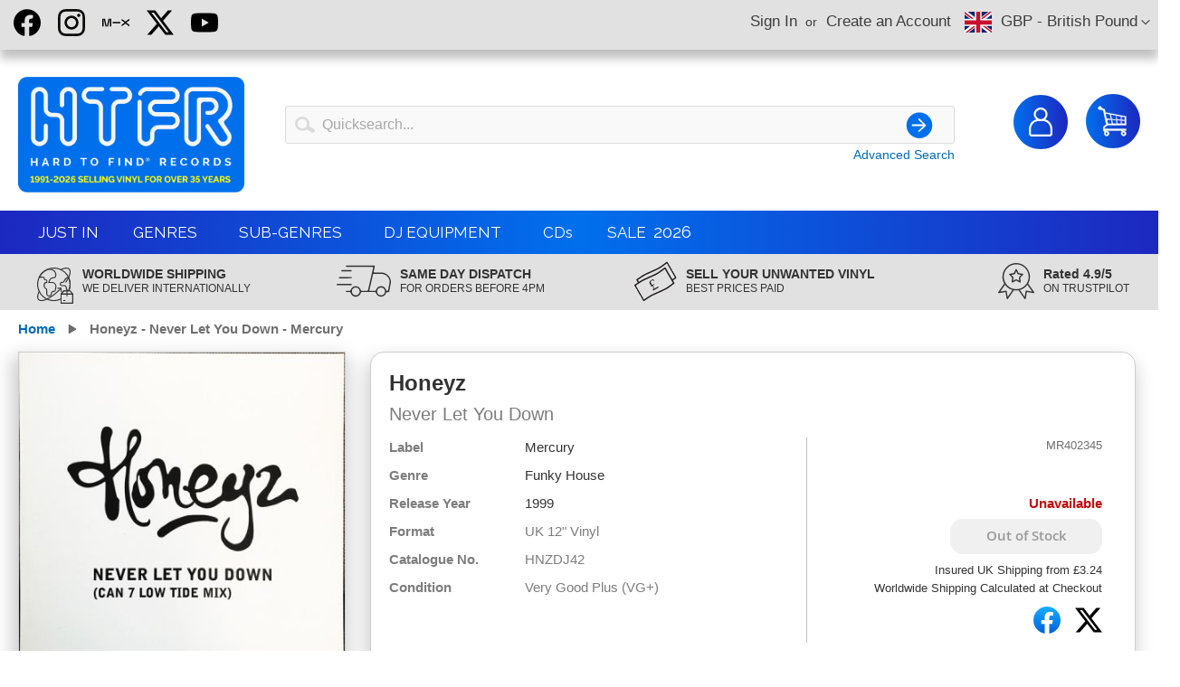

--- FILE ---
content_type: text/html; charset=UTF-8
request_url: https://www.htfr.com/honeyz-never-let-you-down-mercury
body_size: 16947
content:
<!doctype html>
<html lang="en">
    <head prefix="og: http://ogp.me/ns# fb: http://ogp.me/ns/fb# product: http://ogp.me/ns/product#">
        <script>
    var LOCALE = 'en\u002DGB';
    var BASE_URL = 'https\u003A\u002F\u002Fwww.htfr.com\u002F';
    var require = {
        'baseUrl': 'https\u003A\u002F\u002Fwww.htfr.com\u002Fstatic\u002Fversion1768324632\u002Ffrontend\u002FHardToFind\u002Fhtfr\u002Fen_GB'
    };</script>        <meta charset="utf-8"/>
<meta name="title" content="Honeyz - Never Let You Down - Mercury"/>
<meta name="description" content="Honeyz - Never Let You Down - Mercury"/>
<meta name="keywords" content="Honeyz - Never Let You Down - Mercury"/>
<meta name="robots" content="INDEX,FOLLOW"/>
<meta name="viewport" content="width=device-width, initial-scale=1"/>
<meta name="format-detection" content="telephone=no"/>
<title>Honeyz - Never Let You Down - Mercury</title>
<link  rel="stylesheet" type="text/css"  media="all" href="https://www.htfr.com/static/version1768324632/frontend/HardToFind/htfr/en_GB/mage/calendar.css" />
<link  rel="stylesheet" type="text/css"  media="all" href="https://www.htfr.com/static/version1768324632/frontend/HardToFind/htfr/en_GB/css/styles-m.css" />
<link  rel="stylesheet" type="text/css"  media="all" href="https://www.htfr.com/static/version1768324632/frontend/HardToFind/htfr/en_GB/mage/gallery/gallery.css" />
<link  rel="stylesheet" type="text/css"  media="screen and (min-width: 768px)" href="https://www.htfr.com/static/version1768324632/frontend/HardToFind/htfr/en_GB/css/styles-l.css" />
<link  rel="stylesheet" type="text/css"  media="print" href="https://www.htfr.com/static/version1768324632/frontend/HardToFind/htfr/en_GB/css/print.css" />
<link  rel="stylesheet" type="text/css"  media="all" href="https://www.htfr.com/static/version1768324632/frontend/HardToFind/htfr/en_GB/css/htfr.css" />
<link  rel="stylesheet" type="text/css"  media="all" href="https://www.htfr.com/static/version1768324632/frontend/HardToFind/htfr/en_GB/css/bootstrap/grid.css" />
<script  type="text/javascript"  src="https://www.htfr.com/static/version1768324632/frontend/HardToFind/htfr/en_GB/requirejs/require.js"></script>
<script  type="text/javascript"  src="https://www.htfr.com/static/version1768324632/frontend/HardToFind/htfr/en_GB/mage/requirejs/mixins.js"></script>
<script  type="text/javascript"  src="https://www.htfr.com/static/version1768324632/frontend/HardToFind/htfr/en_GB/requirejs-config.js"></script>
<link rel="preload" as="font" crossorigin="anonymous" href="https://www.htfr.com/static/version1768324632/frontend/HardToFind/htfr/en_GB/fonts/opensans/light/opensans-300.woff2" />
<link rel="preload" as="font" crossorigin="anonymous" href="https://www.htfr.com/static/version1768324632/frontend/HardToFind/htfr/en_GB/fonts/opensans/regular/opensans-400.woff2" />
<link rel="preload" as="font" crossorigin="anonymous" href="https://www.htfr.com/static/version1768324632/frontend/HardToFind/htfr/en_GB/fonts/opensans/semibold/opensans-600.woff2" />
<link rel="preload" as="font" crossorigin="anonymous" href="https://www.htfr.com/static/version1768324632/frontend/HardToFind/htfr/en_GB/fonts/opensans/bold/opensans-700.woff2" />
<link rel="preload" as="font" crossorigin="anonymous" href="https://www.htfr.com/static/version1768324632/frontend/HardToFind/htfr/en_GB/fonts/Luma-Icons.woff2" />
<link  rel="stylesheet" type="text/css" href="https://fonts.googleapis.com/css2?family=Raleway" />
<link  rel="stylesheet" type="text/css" href="https://fonts.googleapis.com/icon?family=Material+Icons" />
<link  rel="icon" type="image/x-icon" href="https://www.htfr.com/media/favicon/websites/1/favicon.png" />
<link  rel="shortcut icon" type="image/x-icon" href="https://www.htfr.com/media/favicon/websites/1/favicon.png" />
<meta name="google-site-verification" content="FPqKQv145MCXMVH8AmmRkinqzPCr8kzlGSqaCXVsdQw" />
<style>
.g-recaptcha { display: none; }
</style>            <script type="text/x-magento-init">
        {
            "*": {
                "Magento_PageCache/js/form-key-provider": {
                    "isPaginationCacheEnabled":
                        0                }
            }
        }
    </script>
<link rel="stylesheet" type="text/css" media="all" href="https://maxcdn.bootstrapcdn.com/font-awesome/latest/css/font-awesome.min.css">
    <style>.braintree-apple-pay-button {
    width: inherit !important;
    min-height: inherit !important;
    padding: 6px 0 !important;
    margin: 0 !important;
    margin-top: 10px !important;
}</style>

<meta property="og:type" content="product" />
<meta property="og:title"
      content="Honeyz&#x20;-&#x20;Never&#x20;Let&#x20;You&#x20;Down&#x20;-&#x20;Mercury" />
<meta property="og:image"
      content="https://www.htfr.com/media/catalog/product/cache/536860252a782096aa5e5beea3c7a621/i/m/import5385159-0.jpeg" />
<meta property="og:description"
      content="" />
<meta property="og:url" content="https://www.htfr.com/honeyz-never-let-you-down-mercury" />
    <meta property="product:price:amount" content="98.76"/>
    <meta property="product:price:currency"
      content="GBP"/>
    </head>
    <body data-container="body"
          data-mage-init='{"loaderAjax": {}, "loader": { "icon": "https://www.htfr.com/static/version1768324632/frontend/HardToFind/htfr/en_GB/images/loader-2.gif"}}'
        id="html-body" itemtype="http://schema.org/Product" itemscope="itemscope" class="catalog-product-view product-honeyz-never-let-you-down-mercury page-layout-1column">
        
<script>
  window.fbAsyncInit = function() {
    FB.init({
      appId            : '519964900126700',
      autoLogAppEvents : true,
      xfbml            : true,
      version          : 'v15.0'
    });
  };
</script>
<script async defer crossorigin="anonymous" src="https://connect.facebook.net/en_US/sdk.js"></script>
  
<script type="text/x-magento-init">
    {
        "*": {
            "Magento_PageBuilder/js/widget-initializer": {
                "config": {"[data-content-type=\"slider\"][data-appearance=\"default\"]":{"Magento_PageBuilder\/js\/content-type\/slider\/appearance\/default\/widget":false},"[data-content-type=\"map\"]":{"Magento_PageBuilder\/js\/content-type\/map\/appearance\/default\/widget":false},"[data-content-type=\"row\"]":{"Magento_PageBuilder\/js\/content-type\/row\/appearance\/default\/widget":false},"[data-content-type=\"tabs\"]":{"Magento_PageBuilder\/js\/content-type\/tabs\/appearance\/default\/widget":false},"[data-content-type=\"slide\"]":{"Magento_PageBuilder\/js\/content-type\/slide\/appearance\/default\/widget":{"buttonSelector":".pagebuilder-slide-button","showOverlay":"hover","dataRole":"slide"}},"[data-content-type=\"banner\"]":{"Magento_PageBuilder\/js\/content-type\/banner\/appearance\/default\/widget":{"buttonSelector":".pagebuilder-banner-button","showOverlay":"hover","dataRole":"banner"}},"[data-content-type=\"buttons\"]":{"Magento_PageBuilder\/js\/content-type\/buttons\/appearance\/inline\/widget":false},"[data-content-type=\"products\"][data-appearance=\"carousel\"]":{"Magento_PageBuilder\/js\/content-type\/products\/appearance\/carousel\/widget":false}},
                "breakpoints": {"desktop":{"label":"Desktop","stage":true,"default":true,"class":"desktop-switcher","icon":"Magento_PageBuilder::css\/images\/switcher\/switcher-desktop.svg","conditions":{"min-width":"1024px"},"options":{"products":{"default":{"slidesToShow":"5"}}}},"tablet":{"conditions":{"max-width":"1024px","min-width":"768px"},"options":{"products":{"default":{"slidesToShow":"4"},"continuous":{"slidesToShow":"3"}}}},"mobile":{"label":"Mobile","stage":true,"class":"mobile-switcher","icon":"Magento_PageBuilder::css\/images\/switcher\/switcher-mobile.svg","media":"only screen and (max-width: 768px)","conditions":{"max-width":"768px","min-width":"640px"},"options":{"products":{"default":{"slidesToShow":"3"}}}},"mobile-small":{"conditions":{"max-width":"640px"},"options":{"products":{"default":{"slidesToShow":"2"},"continuous":{"slidesToShow":"1"}}}}}            }
        }
    }
</script>

<div class="cookie-status-message" id="cookie-status">
    The store will not work correctly when cookies are disabled.</div>
<script type="text&#x2F;javascript">document.querySelector("#cookie-status").style.display = "none";</script>
<script type="text/x-magento-init">
    {
        "*": {
            "cookieStatus": {}
        }
    }
</script>

<script type="text/x-magento-init">
    {
        "*": {
            "mage/cookies": {
                "expires": null,
                "path": "\u002F",
                "domain": ".htfr.com",
                "secure": true,
                "lifetime": "31536000"
            }
        }
    }
</script>
    <noscript>
        <div class="message global noscript">
            <div class="content">
                <p>
                    <strong>JavaScript seems to be disabled in your browser.</strong>
                    <span>
                        For the best experience on our site, be sure to turn on Javascript in your browser.                    </span>
                </p>
            </div>
        </div>
    </noscript>

<script>
    window.cookiesConfig = window.cookiesConfig || {};
    window.cookiesConfig.secure = true;
</script><script>    require.config({
        map: {
            '*': {
                wysiwygAdapter: 'mage/adminhtml/wysiwyg/tiny_mce/tinymceAdapter'
            }
        }
    });</script><script>    require.config({
        paths: {
            googleMaps: 'https\u003A\u002F\u002Fmaps.googleapis.com\u002Fmaps\u002Fapi\u002Fjs\u003Fv\u003D3\u0026key\u003D'
        },
        config: {
            'Magento_PageBuilder/js/utils/map': {
                style: '',
            },
            'Magento_PageBuilder/js/content-type/map/preview': {
                apiKey: '',
                apiKeyErrorMessage: 'You\u0020must\u0020provide\u0020a\u0020valid\u0020\u003Ca\u0020href\u003D\u0027https\u003A\u002F\u002Fwww.htfr.com\u002Fadminhtml\u002Fsystem_config\u002Fedit\u002Fsection\u002Fcms\u002F\u0023cms_pagebuilder\u0027\u0020target\u003D\u0027_blank\u0027\u003EGoogle\u0020Maps\u0020API\u0020key\u003C\u002Fa\u003E\u0020to\u0020use\u0020a\u0020map.'
            },
            'Magento_PageBuilder/js/form/element/map': {
                apiKey: '',
                apiKeyErrorMessage: 'You\u0020must\u0020provide\u0020a\u0020valid\u0020\u003Ca\u0020href\u003D\u0027https\u003A\u002F\u002Fwww.htfr.com\u002Fadminhtml\u002Fsystem_config\u002Fedit\u002Fsection\u002Fcms\u002F\u0023cms_pagebuilder\u0027\u0020target\u003D\u0027_blank\u0027\u003EGoogle\u0020Maps\u0020API\u0020key\u003C\u002Fa\u003E\u0020to\u0020use\u0020a\u0020map.'
            },
        }
    });</script><script>
    require.config({
        shim: {
            'Magento_PageBuilder/js/utils/map': {
                deps: ['googleMaps']
            }
        }
    });</script><div class="page-wrapper"><header class="page-header"><div class="panel wrapper"><div class="panel header"><a class="action skip contentarea"
   href="#contentarea">
    <span>
        Skip to Content    </span>
</a>
                <div class="switcher currency switcher-currency" id="switcher-currency">
        <strong class="label switcher-label"><span>Currency</span></strong>
        <div class="actions dropdown options switcher-options">
            <div class="action toggle switcher-trigger"
                 id="switcher-currency-trigger"
                 data-mage-init='{"dropdown":{}}'
                 data-toggle="dropdown"
                 data-trigger-keypress-button="true">
                
                <!-- Currency Flag-->
                                <div class="currency-flag" ><img src="https://www.htfr.com/static/version1768324632/frontend/HardToFind/htfr/en_GB/images/flags/gbp.svg" /></div>
                <!-- Currency Flag-->
                
                <strong class="language-GBP">
                    <span>GBP - British Pound</span>
                </strong>
            </div>
            <ul class="dropdown switcher-dropdown" data-target="dropdown">
                                                                                        
                        <!-- Currency Flag-->
                                                <!-- Currency Flag-->
             
                
                        <li class="currency-EUR switcher-option">
                            
                            <!-- Currency Flag-->
                            <div class="currency-flag" ><img src="https://www.htfr.com/static/version1768324632/frontend/HardToFind/htfr/en_GB/images/flags/eur.svg" /></div>  
                            <!-- Currency Flag-->
                            
                            <a href="#" data-post='{"action":"https:\/\/www.htfr.com\/directory\/currency\/switch\/","data":{"currency":"EUR","uenc":"aHR0cHM6Ly93d3cuaHRmci5jb20vaG9uZXl6LW5ldmVyLWxldC15b3UtZG93bi1tZXJjdXJ5"}}'>EUR - Euro</a>
                        </li>
                                                                        
                        <!-- Currency Flag-->
                                                <!-- Currency Flag-->
             
                
                        <li class="currency-USD switcher-option">
                            
                            <!-- Currency Flag-->
                            <div class="currency-flag" ><img src="https://www.htfr.com/static/version1768324632/frontend/HardToFind/htfr/en_GB/images/flags/usd.svg" /></div>  
                            <!-- Currency Flag-->
                            
                            <a href="#" data-post='{"action":"https:\/\/www.htfr.com\/directory\/currency\/switch\/","data":{"currency":"USD","uenc":"aHR0cHM6Ly93d3cuaHRmci5jb20vaG9uZXl6LW5ldmVyLWxldC15b3UtZG93bi1tZXJjdXJ5"}}'>USD - US Dollar</a>
                        </li>
                                                </ul>
        </div>
    </div>
<ul class="header links">    <li class="greet welcome" data-bind="scope: 'customer'">
        <!-- ko if: customer().fullname  -->
        <span class="logged-in"
              data-bind="text: new String('Welcome, %1!').
              replace('%1', customer().fullname)">
        </span>
        <!-- /ko -->
        <!-- ko ifnot: customer().fullname  -->
        <span class="not-logged-in"
              data-bind="text: ''"></span>
                <!-- /ko -->
    </li>
        <script type="text/x-magento-init">
        {
            "*": {
                "Magento_Ui/js/core/app": {
                    "components": {
                        "customer": {
                            "component": "Magento_Customer/js/view/customer"
                        }
                    }
                }
            }
        }
    </script>
<li class="link authorization-link" data-label="or">
    <a href="https://www.htfr.com/customer/account/login/referer/aHR0cHM6Ly93d3cuaHRmci5jb20vaG9uZXl6LW5ldmVyLWxldC15b3UtZG93bi1tZXJjdXJ5/"        >Sign In</a>
</li>
<li><a href="https://www.htfr.com/customer/account/create/" id="idDYlmtpOU" >Create an Account</a></li></ul>
<div class="share-links">  
    <a class="share-facebook" href="https://www.facebook.com/HardToFindRecords" target="_blank" title="Facebook">Facebook!!!</a>
    <a class="share-instagram" href="https://www.instagram.com/htfr" target="_blank" title="Instagram">Instagram</a>    
    <a class="share-mixcloud" href="https://www.mixcloud.com/Hard-To-Find-Records" target="_blank" title="Mixcloud">Mixcloud</a>    
    <a class="share-twitter" href="https://twitter.com/htfr" target="_blank" title="Twitter">Twitter</a>
    <a class="share-youtube" href="https://www.youtube.com/@hardtofindrecordsHTFR" target="_blank" title="YouTube">YouTube</a>
</div>
</div></div><div class="header content"><span data-action="toggle-nav" class="action nav-toggle"><span>Toggle Nav</span></span>
<a
    class="logo"
    href="https://www.htfr.com/"
    title=""
    aria-label="store logo">
    <img src="https://www.htfr.com/media/logo/websites/1/htfr-logo-2026.png"
         title=""
         alt=""
            width="170"                />
</a>

<div data-block="minicart" class="minicart-wrapper">
    <a class="action showcart" href="https://www.htfr.com/checkout/cart/"
       data-bind="scope: 'minicart_content'">
        <span class="text">My Cart</span>
        <span class="counter qty empty"
              data-bind="css: { empty: !!getCartParam('summary_count') == false && !isLoading() },
               blockLoader: isLoading">
            <span class="counter-number">
                <!-- ko if: getCartParam('summary_count') -->
                <!-- ko text: getCartParam('summary_count').toLocaleString(window.LOCALE) --><!-- /ko -->
                <!-- /ko -->
            </span>
            <span class="counter-label">
            <!-- ko if: getCartParam('summary_count') -->
                <!-- ko text: getCartParam('summary_count').toLocaleString(window.LOCALE) --><!-- /ko -->
                <!-- ko i18n: 'items' --><!-- /ko -->
            <!-- /ko -->
            </span>
        </span>
    </a>
            <div class="block block-minicart"
             data-role="dropdownDialog"
             data-mage-init='{"dropdownDialog":{
                "appendTo":"[data-block=minicart]",
                "triggerTarget":".showcart",
                "timeout": "2000",
                "closeOnMouseLeave": false,
                "closeOnEscape": true,
                "triggerClass":"active",
                "parentClass":"active",
                "buttons":[]}}'>
            <div id="minicart-content-wrapper" data-bind="scope: 'minicart_content'">
                <!-- ko template: getTemplate() --><!-- /ko -->
            </div>
                    </div>
        <script>window.checkout = {"shoppingCartUrl":"https:\/\/www.htfr.com\/checkout\/cart\/","checkoutUrl":"https:\/\/www.htfr.com\/checkout\/","updateItemQtyUrl":"https:\/\/www.htfr.com\/checkout\/sidebar\/updateItemQty\/","removeItemUrl":"https:\/\/www.htfr.com\/checkout\/sidebar\/removeItem\/","imageTemplate":"Magento_Catalog\/product\/image_with_borders","baseUrl":"https:\/\/www.htfr.com\/","minicartMaxItemsVisible":5,"websiteId":"1","maxItemsToDisplay":300,"storeId":"1","storeGroupId":"1","customerLoginUrl":"https:\/\/www.htfr.com\/customer\/account\/login\/referer\/aHR0cHM6Ly93d3cuaHRmci5jb20vaG9uZXl6LW5ldmVyLWxldC15b3UtZG93bi1tZXJjdXJ5\/","isRedirectRequired":false,"autocomplete":"off","captcha":{"user_login":{"isCaseSensitive":false,"imageHeight":50,"imageSrc":"","refreshUrl":"https:\/\/www.htfr.com\/captcha\/refresh\/","isRequired":false,"timestamp":1768762724}}}</script>    <script type="text/x-magento-init">
    {
        "[data-block='minicart']": {
            "Magento_Ui/js/core/app": {"components":{"minicart_content":{"children":{"subtotal.container":{"children":{"subtotal":{"children":{"subtotal.totals":{"config":{"display_cart_subtotal_incl_tax":0,"display_cart_subtotal_excl_tax":1,"template":"Magento_Tax\/checkout\/minicart\/subtotal\/totals"},"children":{"subtotal.totals.msrp":{"component":"Magento_Msrp\/js\/view\/checkout\/minicart\/subtotal\/totals","config":{"displayArea":"minicart-subtotal-hidden","template":"Magento_Msrp\/checkout\/minicart\/subtotal\/totals"}}},"component":"Magento_Tax\/js\/view\/checkout\/minicart\/subtotal\/totals"}},"component":"uiComponent","config":{"template":"Magento_Checkout\/minicart\/subtotal"}}},"component":"uiComponent","config":{"displayArea":"subtotalContainer"}},"item.renderer":{"component":"Magento_Checkout\/js\/view\/cart-item-renderer","config":{"displayArea":"defaultRenderer","template":"Magento_Checkout\/minicart\/item\/default"},"children":{"item.image":{"component":"Magento_Catalog\/js\/view\/image","config":{"template":"Magento_Catalog\/product\/image","displayArea":"itemImage"}},"checkout.cart.item.price.sidebar":{"component":"uiComponent","config":{"template":"Magento_Checkout\/minicart\/item\/price","displayArea":"priceSidebar"}}}},"extra_info":{"component":"uiComponent","config":{"displayArea":"extraInfo"}},"promotion":{"component":"uiComponent","config":{"displayArea":"promotion"}}},"config":{"itemRenderer":{"default":"defaultRenderer","simple":"defaultRenderer","virtual":"defaultRenderer"},"template":"Magento_Checkout\/minicart\/content"},"component":"Magento_Checkout\/js\/view\/minicart"}},"types":[]}        },
        "*": {
            "Magento_Ui/js/block-loader": "https\u003A\u002F\u002Fwww.htfr.com\u002Fstatic\u002Fversion1768324632\u002Ffrontend\u002FHardToFind\u002Fhtfr\u002Fen_GB\u002Fimages\u002Floader\u002D1.gif"
        }
    }
    </script>
</div>

<div class="account-link-wrapper">

<a class="action showaccount" href="/customer/account/" >
        <span class="text">My Account</span>
</a>
</div>
<div class="block block-search">
    <div class="block block-title"><strong>Search</strong></div>
    <div class="block block-content">
        <form class="form minisearch" id="search_mini_form"
              action="https://www.htfr.com/catalogsearch/result/" method="get">
            <div class="field search">
                <label class="label" for="search" data-role="minisearch-label">
                    <span>Search</span>
                </label>
                <div class="control">
                    <input id="search"
                           data-mage-init='{
                            "quickSearch": {
                                "formSelector": "#search_mini_form",
                                "url": "",
                                "destinationSelector": "#search_autocomplete",
                                "minSearchLength": "3"
                            }
                        }'
                           type="text"
                           name="q"
                           value=""
                           placeholder="Quicksearch..."
                           class="input-text"
                           maxlength="128"
                           role="combobox"
                           aria-haspopup="false"
                           aria-autocomplete="both"
                           autocomplete="off"
                           aria-expanded="false"/>
                    <div id="search_autocomplete" class="search-autocomplete"></div>
                    <div class="nested">
    <a class="action advanced" href="https://www.htfr.com/catalogsearch/advanced/" data-action="advanced-search">
        Advanced Search    </a>
</div>
                </div>
            </div>
            <div class="actions">
                <button type="submit"
                        title="Search"
                        class="action search"
                        aria-label="Search"
                >
                    <span>Search</span>
                </button>
            </div>
        </form>
    </div>
    <div class="block block-content float-right advanced-search"><a href="/catalogsearch/advanced" >Advanced Search</a></div>
</div>
<ul class="compare wrapper"><li class="item link compare" data-bind="scope: 'compareProducts'" data-role="compare-products-link">
    <a class="action compare no-display" title="Compare&#x20;Products"
       data-bind="attr: {'href': compareProducts().listUrl}, css: {'no-display': !compareProducts().count}"
    >
        Compare Products        <span class="counter qty" data-bind="text: compareProducts().countCaption"></span>
    </a>
</li>
<script type="text/x-magento-init">
{"[data-role=compare-products-link]": {"Magento_Ui/js/core/app": {"components":{"compareProducts":{"component":"Magento_Catalog\/js\/view\/compare-products"}}}}}
</script>
</ul></div></header>
<div class="top-menu-section">

<nav class="navigation htfr-megamenu" role="navigation">
    <ul>
        <li class="level0 nav-8 last level-top ui-menu-item" role="presentation"><a href="/catalog/category/view/s/genres/id/3/?just_in=1&product_list_order=news_from_date&product_list_dir=desc" class="level-top ui-corner-all no-link" id="ui-id-1" tabindex="-1" role="menuitem"><span>Just In</span></a></li>
        <li class="level0 nav-8 last level-top ui-menu-item fullwidth parent" role="presentation"><a href="#" class="level-top ui-corner-all no-link" id="ui-id-2" tabindex="-1" role="menuitem"><span>Genres</span></a>
            <div class="open-children-toggle"></div>
            <div class="level0 submenu"><div class="container"><div class="row"><ul class="subchildmenu col-md-12 mega-columns columns7"><li class="ui-menu-item level1"><ul class="subchildmenu"><li class="ui-menu-item level2"><a href="https://www.htfr.com/catalog/category/view/s/acid-house/id/4/?product_list_order=news_from_date&product_list_dir=desc"  title="Acid House"><span>Acid House</span></a></li><li class="ui-menu-item level2"><a href="https://www.htfr.com/genres/ambient-house.html?product_list_order=news_from_date&product_list_dir=desc"  title="Ambient House"><span>Ambient House</span></a></li><li class="ui-menu-item level2"><a href="https://www.htfr.com/catalog/category/view/s/balearic/id/6/?product_list_order=news_from_date&product_list_dir=desc"  title="Balearic"><span>Balearic</span></a></li><li class="ui-menu-item level2"><a href="https://www.htfr.com/catalog/category/view/s/bargain-pack/id/7/?product_list_order=news_from_date&product_list_dir=desc"  title="Bargain Pack"><span>Bargain Pack</span></a></li><li class="ui-menu-item level2"><a href="https://www.htfr.com/catalog/category/view/s/breakbeat/id/8/?product_list_order=news_from_date&product_list_dir=desc"  title="Breakbeat"><span>Breakbeat</span></a></li><li class="ui-menu-item level2"><a href="https://www.htfr.com/catalog/category/view/s/dj-battle-tool/id/14/?product_list_order=news_from_date&product_list_dir=desc"  title="DJ Battle Tool"><span>DJ Battle Tool</span></a></li><li class="ui-menu-item level2"><a href="https://www.htfr.com/catalog/category/view/s/deep-house/id/11/?product_list_order=news_from_date&product_list_dir=desc"  title="Deep House"><span>Deep House</span></a></li><li class="ui-menu-item level2"><a href="https://www.htfr.com/catalog/category/view/s/detroit-techno/id/12/?product_list_order=news_from_date&product_list_dir=desc"  title="Detroit Techno"><span>Detroit Techno</span></a></li><li class="ui-menu-item level2"><a href="https://www.htfr.com/catalog/category/view/s/disco/id/13/?product_list_order=news_from_date&product_list_dir=desc"  title="Disco"><span>Disco</span></a></li><li class="ui-menu-item level2"><a href="https://www.htfr.com/catalog/category/view/s/donk/id/15/?product_list_order=news_from_date&product_list_dir=desc"  title="Donk"><span>Donk</span></a></li></ul></li><li class="ui-menu-item level1"><ul class="subchildmenu"><li class="ui-menu-item level2"><a href="https://www.htfr.com/catalog/category/view/s/downtempo/id/16/?product_list_order=news_from_date&product_list_dir=desc"  title="Downtempo"><span>Downtempo</span></a></li><li class="ui-menu-item level2"><a href="https://www.htfr.com/catalog/category/view/s/drum-n-bass/id/17/?product_list_order=news_from_date&product_list_dir=desc"  title="Drum & Bass"><span>Drum & Bass</span></a></li><li class="ui-menu-item level2"><a href="https://www.htfr.com/catalog/category/view/s/dubstep/id/18/?product_list_order=news_from_date&product_list_dir=desc"  title="Dubstep"><span>Dubstep</span></a></li><li class="ui-menu-item level2"><a href="https://www.htfr.com/catalog/category/view/s/electro/id/20/?product_list_order=news_from_date&product_list_dir=desc"  title="Electro"><span>Electro</span></a></li><li class="ui-menu-item level2"><a href="https://www.htfr.com/catalog/category/view/s/electro-house/id/21/?product_list_order=news_from_date&product_list_dir=desc"  title="Electro House"><span>Electro House</span></a></li><li class="ui-menu-item level2"><a href="https://www.htfr.com/catalog/category/view/s/electronica/id/22/?product_list_order=news_from_date&product_list_dir=desc"  title="Electronica"><span>Electronica</span></a></li><li class="ui-menu-item level2"><a href="https://www.htfr.com/catalog/category/view/s/euro-house/id/23/?product_list_order=news_from_date&product_list_dir=desc"  title="Euro House"><span>Euro House</span></a></li><li class="ui-menu-item level2"><a href="https://www.htfr.com/catalog/category/view/s/french-house/id/25/?product_list_order=news_from_date&product_list_dir=desc"  title="French House"><span>French House</span></a></li><li class="ui-menu-item level2"><a href="https://www.htfr.com/catalog/category/view/s/funk/id/26/?product_list_order=news_from_date&product_list_dir=desc"  title="Funk"><span>Funk</span></a></li><li class="ui-menu-item level2"><a href="https://www.htfr.com/catalog/category/view/s/funky-house/id/27/?product_list_order=news_from_date&product_list_dir=desc"  title="Funky House"><span>Funky House</span></a></li></ul></li><li class="ui-menu-item level1"><ul class="subchildmenu"><li class="ui-menu-item level2"><a href="https://www.htfr.com/catalog/category/view/s/garage/id/29/?product_list_order=news_from_date&product_list_dir=desc"  title="Garage"><span>Garage</span></a></li><li class="ui-menu-item level2"><a href="https://www.htfr.com/catalog/category/view/s/grime/id/119/?product_list_order=news_from_date&product_list_dir=desc"  title="Grime"><span>Grime</span></a></li><li class="ui-menu-item level2"><a href="https://www.htfr.com/catalog/category/view/s/happy-hardcore/id/30/?product_list_order=news_from_date&product_list_dir=desc"  title="Happy Hardcore"><span>Happy Hardcore</span></a></li><li class="ui-menu-item level2"><a href="https://www.htfr.com/catalog/category/view/s/hard-house/id/31/?product_list_order=news_from_date&product_list_dir=desc"  title="Hard House"><span>Hard House</span></a></li><li class="ui-menu-item level2"><a href="https://www.htfr.com/catalog/category/view/s/hard-trance/id/32/?product_list_order=news_from_date&product_list_dir=desc"  title="Hard Trance"><span>Hard Trance</span></a></li><li class="ui-menu-item level2"><a href="https://www.htfr.com/catalog/category/view/s/hardcore/id/33/?product_list_order=news_from_date&product_list_dir=desc"  title="Hardcore"><span>Hardcore</span></a></li><li class="ui-menu-item level2"><a href="https://www.htfr.com/catalog/category/view/s/hardstyle/id/34/?product_list_order=news_from_date&product_list_dir=desc"  title="Hardstyle"><span>Hardstyle</span></a></li><li class="ui-menu-item level2"><a href="https://www.htfr.com/catalog/category/view/s/hip-hop/id/35/?product_list_order=news_from_date&product_list_dir=desc"  title="Hip Hop"><span>Hip Hop</span></a></li><li class="ui-menu-item level2"><a href="https://www.htfr.com/catalog/category/view/s/hip-house/id/36/?product_list_order=news_from_date&product_list_dir=desc"  title="Hip-House"><span>Hip-House</span></a></li><li class="ui-menu-item level2"><a href="https://www.htfr.com/catalog/category/view/s/house/id/37/?product_list_order=news_from_date&product_list_dir=desc"  title="House"><span>House</span></a></li></ul></li><li class="ui-menu-item level1"><ul class="subchildmenu"><li class="ui-menu-item level2"><a href="https://www.htfr.com/catalog/category/view/s/indie-dance/id/38/?product_list_order=news_from_date&product_list_dir=desc"  title="Indie Dance"><span>Indie Dance</span></a></li><li class="ui-menu-item level2"><a href="https://www.htfr.com/genres/italian-house.html?product_list_order=news_from_date&product_list_dir=desc"  title="Italian House"><span>Italian House</span></a></li><li class="ui-menu-item level2"><a href="https://www.htfr.com/catalog/category/view/s/latin/id/40/?product_list_order=news_from_date&product_list_dir=desc"  title="Latin"><span>Latin</span></a></li><li class="ui-menu-item level2"><a href="https://www.htfr.com/catalog/category/view/s/leftfield/id/41/?product_list_order=news_from_date&product_list_dir=desc"  title="Leftfield"><span>Leftfield</span></a></li><li class="ui-menu-item level2"><a href="https://www.htfr.com/catalog/category/view/s/minimal/id/42/?product_list_order=news_from_date&product_list_dir=desc"  title="Minimal"><span>Minimal</span></a></li><li class="ui-menu-item level2"><a href="https://www.htfr.com/genres/new-beat.html?product_list_order=news_from_date&product_list_dir=desc"  title="New Beat"><span>New Beat</span></a></li><li class="ui-menu-item level2"><a href="https://www.htfr.com/catalog/category/view/s/oldskool-hardcore/id/44/?product_list_order=news_from_date&product_list_dir=desc"  title="Oldskool Hardcore"><span>Oldskool Hardcore</span></a></li><li class="ui-menu-item level2"><a href="https://www.htfr.com/catalog/category/view/s/pop/id/45/?product_list_order=news_from_date&product_list_dir=desc"  title="Pop"><span>Pop</span></a></li><li class="ui-menu-item level2"><a href="https://www.htfr.com/catalog/category/view/s/progressive-house/id/46/?product_list_order=news_from_date&product_list_dir=desc"  title="Progressive House"><span>Progressive House</span></a></li><li class="ui-menu-item level2"><a href="https://www.htfr.com/catalog/category/view/s/progressive-trance/id/47/?product_list_order=news_from_date&product_list_dir=desc"  title="Progressive Trance"><span>Progressive Trance</span></a></li></ul></li><li class="ui-menu-item level1"><ul class="subchildmenu"><li class="ui-menu-item level2"><a href="https://www.htfr.com/catalog/category/view/s/psy-trance/id/48/?product_list_order=news_from_date&product_list_dir=desc"  title="Psy-Trance"><span>Psy-Trance</span></a></li><li class="ui-menu-item level2"><a href="https://www.htfr.com/catalog/category/view/s/reggae-dub/id/49/?product_list_order=news_from_date&product_list_dir=desc"  title="Reggae & Dub"><span>Reggae & Dub</span></a></li><li class="ui-menu-item level2"><a href="https://www.htfr.com/catalog/category/view/s/rnb-swing/id/50/?product_list_order=news_from_date&product_list_dir=desc"  title="RnB/Swing"><span>RnB/Swing</span></a></li><li class="ui-menu-item level2"><a href="https://www.htfr.com/catalog/category/view/s/rock/id/51/?product_list_order=news_from_date&product_list_dir=desc"  title="Rock"><span>Rock</span></a></li><li class="ui-menu-item level2"><a href="https://www.htfr.com/catalog/category/view/s/soul/id/53/?product_list_order=news_from_date&product_list_dir=desc"  title="Soul"><span>Soul</span></a></li><li class="ui-menu-item level2"><a href="https://www.htfr.com/catalog/category/view/s/speed-garage/id/55/?product_list_order=news_from_date&product_list_dir=desc"  title="Speed Garage"><span>Speed Garage</span></a></li><li class="ui-menu-item level2"><a href="https://www.htfr.com/catalog/category/view/s/tech-house/id/57/?product_list_order=news_from_date&product_list_dir=desc"  title="Tech House"><span>Tech House</span></a></li><li class="ui-menu-item level2"><a href="https://www.htfr.com/catalog/category/view/s/techno/id/58/?product_list_order=news_from_date&product_list_dir=desc"  title="Techno"><span>Techno</span></a></li><li class="ui-menu-item level2"><a href="https://www.htfr.com/catalog/category/view/s/trance/id/59/?product_list_order=news_from_date&product_list_dir=desc"  title="Trance"><span>Trance</span></a></li><li class="ui-menu-item level2"><a href="https://www.htfr.com/catalog/category/view/s/tribal-house/id/60/?product_list_order=news_from_date&product_list_dir=desc"  title="Tribal House"><span>Tribal House</span></a></li></ul></li><li class="ui-menu-item level1"><ul class="subchildmenu"><li class="ui-menu-item level2"><a href="https://www.htfr.com/catalog/category/view/s/uk-funky/id/62/?product_list_order=news_from_date&product_list_dir=desc"  title="UK Funky"><span>UK Funky</span></a></li><li class="ui-menu-item level2"><a href="https://www.htfr.com/catalog/category/view/s/usa-house-garage/id/63/?product_list_order=news_from_date&product_list_dir=desc"  title="USA House & Garage"><span>USA House & Garage</span></a></li></div></div></div>        </li>
        <li class="level0 nav-8 last level-top ui-menu-item fullwidth parent" role="presentation"><a href="#" class="level-top ui-corner-all no-link" id="ui-id-3" tabindex="-1" role="menuitem"><span>Sub-Genres</span></a>
            <div class="open-children-toggle"></div>
            <div class="level0 submenu"><div class="container"><div class="row"><ul class="subchildmenu col-md-12 mega-columns columns7"><li class="ui-menu-item level1"><ul class="subchildmenu"><li class="ui-menu-item level2"><a href="https://www.htfr.com/catalog/category/view/s/genres/id/3/?product_list_order=news_from_date&product_list_dir=desc&hardtofind_htfr_subgenre=1076"  title="7" Singles"><span>7" Singles</span></a></li><li class="ui-menu-item level2"><a href="https://www.htfr.com/catalog/category/view/s/genres/id/3/?product_list_order=news_from_date&product_list_dir=desc&hardtofind_htfr_subgenre=1077"  title="Acapella & Sounds"><span>Acapella & Sounds</span></a></li><li class="ui-menu-item level2"><a href="https://www.htfr.com/catalog/category/view/s/genres/id/3/?product_list_order=news_from_date&product_list_dir=desc&hardtofind_htfr_subgenre=1079"  title="Albums"><span>Albums</span></a></li><li class="ui-menu-item level2"><a href="https://www.htfr.com/catalog/category/view/s/genres/id/3/?product_list_order=news_from_date&product_list_dir=desc&hardtofind_htfr_subgenre=1080"  title="Balearic & Ibiza"><span>Balearic & Ibiza</span></a></li><li class="ui-menu-item level2"><a href="https://www.htfr.com/catalog/category/view/s/genres/id/3/?product_list_order=news_from_date&product_list_dir=desc&hardtofind_htfr_subgenre=1081"  title="Bassline House"><span>Bassline House</span></a></li><li class="ui-menu-item level2"><a href="https://www.htfr.com/catalog/category/view/s/genres/id/3/?product_list_order=news_from_date&product_list_dir=desc&hardtofind_htfr_subgenre=1083"  title="Box Sets"><span>Box Sets</span></a></li><li class="ui-menu-item level2"><a href="https://www.htfr.com/catalog/category/view/s/genres/id/3/?product_list_order=news_from_date&product_list_dir=desc&hardtofind_htfr_subgenre=1088"  title="Chillout"><span>Chillout</span></a></li><li class="ui-menu-item level2"><a href="https://www.htfr.com/catalog/category/view/s/genres/id/3/?product_list_order=news_from_date&product_list_dir=desc&hardtofind_htfr_subgenre=1091"  title="Coloured Vinyl"><span>Coloured Vinyl</span></a></li><li class="ui-menu-item level2"><a href="https://www.htfr.com/catalog/category/view/s/genres/id/3/?product_list_order=news_from_date&product_list_dir=desc&hardtofind_htfr_subgenre=1092"  title="Dancefloor"><span>Dancefloor</span></a></li><li class="ui-menu-item level2"><a href="https://www.htfr.com/catalog/category/view/s/genres/id/3/?product_list_order=news_from_date&product_list_dir=desc&hardtofind_htfr_subgenre=1093"  title="Dark & Tech Step"><span>Dark & Tech Step</span></a></li><li class="ui-menu-item level2"><a href="https://www.htfr.com/catalog/category/view/s/genres/id/3/?product_list_order=news_from_date&product_list_dir=desc&hardtofind_htfr_subgenre=1096"  title="Dirty House"><span>Dirty House</span></a></li><li class="ui-menu-item level2"><a href="https://www.htfr.com/catalog/category/view/s/genres/id/3/?product_list_order=news_from_date&product_list_dir=desc&hardtofind_htfr_subgenre=1097"  title="Disco 70S & 80S"><span>Disco 70S & 80S</span></a></li><li class="ui-menu-item level2"><a href="https://www.htfr.com/catalog/category/view/s/genres/id/3/?product_list_order=news_from_date&product_list_dir=desc&hardtofind_htfr_subgenre=1098"  title="Disco Re-Edit"><span>Disco Re-Edit</span></a></li><li class="ui-menu-item level2"><a href="https://www.htfr.com/catalog/category/view/s/genres/id/3/?product_list_order=news_from_date&product_list_dir=desc&hardtofind_htfr_subgenre=1099"  title="DJ Break Beats"><span>DJ Break Beats</span></a></li><li class="ui-menu-item level2"><a href="https://www.htfr.com/catalog/category/view/s/genres/id/3/?product_list_order=news_from_date&product_list_dir=desc&hardtofind_htfr_subgenre=1100"  title="DJ Effects"><span>DJ Effects</span></a></li><li class="ui-menu-item level2"><a href="https://www.htfr.com/catalog/category/view/s/genres/id/3/?product_list_order=news_from_date&product_list_dir=desc&hardtofind_htfr_subgenre=1102"  title="Drumfunk"><span>Drumfunk</span></a></li><li class="ui-menu-item level2"><a href="https://www.htfr.com/catalog/category/view/s/genres/id/3/?product_list_order=news_from_date&product_list_dir=desc&hardtofind_htfr_subgenre=1104"  title="Electro Breakz"><span>Electro Breakz</span></a></li></ul></li><li class="ui-menu-item level1"><ul class="subchildmenu"><li class="ui-menu-item level2"><a href="https://www.htfr.com/catalog/category/view/s/genres/id/3/?product_list_order=news_from_date&product_list_dir=desc&hardtofind_htfr_subgenre=1106"  title="Electro/Breakdance"><span>Electro/Breakdance</span></a></li><li class="ui-menu-item level2"><a href="https://www.htfr.com/catalog/category/view/s/genres/id/3/?product_list_order=news_from_date&product_list_dir=desc&hardtofind_htfr_subgenre=1191"  title="Etched Vinyl"><span>Etched Vinyl</span></a></li><li class="ui-menu-item level2"><a href="https://www.htfr.com/catalog/category/view/s/genres/id/3/?product_list_order=news_from_date&product_list_dir=desc&hardtofind_htfr_subgenre=1108"  title="Euphoric Trance"><span>Euphoric Trance</span></a></li><li class="ui-menu-item level2"><a href="https://www.htfr.com/catalog/category/view/s/genres/id/3/?product_list_order=news_from_date&product_list_dir=desc&hardtofind_htfr_subgenre=1110"  title="European Techno"><span>European Techno</span></a></li><li class="ui-menu-item level2"><a href="https://www.htfr.com/catalog/category/view/s/genres/id/3/?product_list_order=news_from_date&product_list_dir=desc&hardtofind_htfr_subgenre=1111"  title="Freeform/Hardcore"><span>Freeform/Hardcore</span></a></li><li class="ui-menu-item level2"><a href="https://www.htfr.com/catalog/category/view/s/genres/id/3/?product_list_order=news_from_date&product_list_dir=desc&hardtofind_htfr_subgenre=1115"  title="Gabber"><span>Gabber</span></a></li><li class="ui-menu-item level2"><a href="https://www.htfr.com/catalog/category/view/s/genres/id/3/?product_list_order=news_from_date&product_list_dir=desc&hardtofind_htfr_subgenre=1121"  title="Hard Tek"><span>Hard Tek</span></a></li><li class="ui-menu-item level2"><a href="https://www.htfr.com/catalog/category/view/s/genres/id/3/?product_list_order=news_from_date&product_list_dir=desc&hardtofind_htfr_subgenre=1127"  title="Jackin House"><span>Jackin House</span></a></li><li class="ui-menu-item level2"><a href="https://www.htfr.com/catalog/category/view/s/genres/id/3/?product_list_order=news_from_date&product_list_dir=desc&hardtofind_htfr_subgenre=1128"  title="Japan Specials"><span>Japan Specials</span></a></li><li class="ui-menu-item level2"><a href="https://www.htfr.com/catalog/category/view/s/genres/id/3/?product_list_order=news_from_date&product_list_dir=desc&hardtofind_htfr_subgenre=1130"  title="Jump Style"><span>Jump Style</span></a></li><li class="ui-menu-item level2"><a href="https://www.htfr.com/catalog/category/view/s/genres/id/3/?product_list_order=news_from_date&product_list_dir=desc&hardtofind_htfr_subgenre=1131"  title="Jump Up"><span>Jump Up</span></a></li><li class="ui-menu-item level2"><a href="https://www.htfr.com/catalog/category/view/s/genres/id/3/?product_list_order=news_from_date&product_list_dir=desc&hardtofind_htfr_subgenre=1135"  title="Liquid"><span>Liquid</span></a></li><li class="ui-menu-item level2"><a href="https://www.htfr.com/catalog/category/view/s/genres/id/3/?product_list_order=news_from_date&product_list_dir=desc&hardtofind_htfr_subgenre=1139"  title="Mash Ups"><span>Mash Ups</span></a></li><li class="ui-menu-item level2"><a href="https://www.htfr.com/catalog/category/view/s/genres/id/3/?product_list_order=news_from_date&product_list_dir=desc&hardtofind_htfr_subgenre=1141"  title="Mix Tools"><span>Mix Tools</span></a></li><li class="ui-menu-item level2"><a href="https://www.htfr.com/catalog/category/view/s/genres/id/3/?product_list_order=news_from_date&product_list_dir=desc&hardtofind_htfr_subgenre=1545"  title="Moombahton"><span>Moombahton</span></a></li><li class="ui-menu-item level2"><a href="https://www.htfr.com/catalog/category/view/s/genres/id/3/?product_list_order=news_from_date&product_list_dir=desc&hardtofind_htfr_subgenre=1142"  title="Neurofunk"><span>Neurofunk</span></a></li><li class="ui-menu-item level2"><a href="https://www.htfr.com/catalog/category/view/s/genres/id/3/?product_list_order=news_from_date&product_list_dir=desc&hardtofind_htfr_subgenre=1143"  title="Niche / 4X4"><span>Niche / 4X4</span></a></li></ul></li><li class="ui-menu-item level1"><ul class="subchildmenu"><li class="ui-menu-item level2"><a href="https://www.htfr.com/catalog/category/view/s/genres/id/3/?product_list_order=news_from_date&product_list_dir=desc&hardtofind_htfr_subgenre=1145"  title="Nu Jazz"><span>Nu Jazz</span></a></li><li class="ui-menu-item level2"><a href="https://www.htfr.com/catalog/category/view/s/genres/id/3/?product_list_order=news_from_date&product_list_dir=desc&hardtofind_htfr_subgenre=1146"  title="Nu-Rave"><span>Nu-Rave</span></a></li><li class="ui-menu-item level2"><a href="https://www.htfr.com/catalog/category/view/s/genres/id/3/?product_list_order=news_from_date&product_list_dir=desc&hardtofind_htfr_subgenre=1149"  title="Party Breakz"><span>Party Breakz</span></a></li><li class="ui-menu-item level2"><a href="https://www.htfr.com/catalog/category/view/s/genres/id/3/?product_list_order=news_from_date&product_list_dir=desc&hardtofind_htfr_subgenre=1151"  title="Picture Disc"><span>Picture Disc</span></a></li><li class="ui-menu-item level2"><a href="https://www.htfr.com/catalog/category/view/s/genres/id/3/?product_list_order=news_from_date&product_list_dir=desc&hardtofind_htfr_subgenre=1158"  title="Reggaeton"><span>Reggaeton</span></a></li><li class="ui-menu-item level2"><a href="https://www.htfr.com/catalog/category/view/s/genres/id/3/?product_list_order=news_from_date&product_list_dir=desc&hardtofind_htfr_subgenre=1164"  title="Schranz"><span>Schranz</span></a></li><li class="ui-menu-item level2"><a href="https://www.htfr.com/catalog/category/view/s/genres/id/3/?product_list_order=news_from_date&product_list_dir=desc&hardtofind_htfr_subgenre=1165"  title="Scouse House"><span>Scouse House</span></a></li><li class="ui-menu-item level2"><a href="https://www.htfr.com/catalog/category/view/s/genres/id/3/?product_list_order=news_from_date&product_list_dir=desc&hardtofind_htfr_subgenre=1166"  title="Scouse Trance"><span>Scouse Trance</span></a></li><li class="ui-menu-item level2"><a href="https://www.htfr.com/catalog/category/view/s/genres/id/3/?product_list_order=news_from_date&product_list_dir=desc&hardtofind_htfr_subgenre=1190"  title="Shaped Vinyl"><span>Shaped Vinyl</span></a></li><li class="ui-menu-item level2"><a href="https://www.htfr.com/catalog/category/view/s/genres/id/3/?product_list_order=news_from_date&product_list_dir=desc&hardtofind_htfr_subgenre=1170"  title="Soundtracks"><span>Soundtracks</span></a></li><li class="ui-menu-item level2"><a href="https://www.htfr.com/catalog/category/view/s/genres/id/3/?product_list_order=news_from_date&product_list_dir=desc&hardtofind_htfr_subgenre=1561"  title="Tech Trance"><span>Tech Trance</span></a></li><li class="ui-menu-item level2"><a href="https://www.htfr.com/catalog/category/view/s/genres/id/3/?product_list_order=news_from_date&product_list_dir=desc&hardtofind_htfr_subgenre=1185"  title="Urban House"><span>Urban House</span></a></li></div></div></div>        </li>
        <li class="level0 nav-8 last level-top ui-menu-item fullwidth parent" role="presentation"><a href="#" class="level-top ui-corner-all no-link" id="ui-id-4" tabindex="-1" role="menuitem"><span>DJ Equipment</span></a>
            <div class="open-children-toggle"></div>
            <div class="level0 submenu"><div class="container"><div class="row"><ul class="subchildmenu col-md-12 mega-columns columns7"><li class="ui-menu-item level1"><ul class="subchildmenu"><li class="ui-menu-item level2"><a href="https://www.htfr.com/dj-equipment/amplifiers.html?product_list_order=news_from_date&product_list_dir=desc"  title="Amplifiers"><span>Amplifiers</span></a></li><li class="ui-menu-item level2"><a href="https://www.htfr.com/dj-equipment/audio-interface.html?product_list_order=news_from_date&product_list_dir=desc"  title="Audio Interface"><span>Audio Interface</span></a></li><li class="ui-menu-item level2"><a href="https://www.htfr.com/dj-equipment/cables.html?product_list_order=news_from_date&product_list_dir=desc"  title="Cables"><span>Cables</span></a></li><li class="ui-menu-item level2"><a href="https://www.htfr.com/catalog/category/view/s/cartridge-stylus/id/87/?product_list_order=news_from_date&product_list_dir=desc"  title="Cartridge & Stylus"><span>Cartridge & Stylus</span></a></li><li class="ui-menu-item level2"><a href="https://www.htfr.com/dj-equipment/clothing.html?product_list_order=news_from_date&product_list_dir=desc"  title="Clothing"><span>Clothing</span></a></li><li class="ui-menu-item level2"><a href="https://www.htfr.com/dj-equipment/dj-package.html?product_list_order=news_from_date&product_list_dir=desc"  title="DJ Packages"><span>DJ Packages</span></a></li><li class="ui-menu-item level2"><a href="https://www.htfr.com/dj-equipment/gifts.html?product_list_order=news_from_date&product_list_dir=desc"  title="Gifts"><span>Gifts</span></a></li><li class="ui-menu-item level2"><a href="https://www.htfr.com/dj-equipment/headphones.html?product_list_order=news_from_date&product_list_dir=desc"  title="Headphones"><span>Headphones</span></a></li><li class="ui-menu-item level2"><a href="https://www.htfr.com/dj-equipment/headshells.html?product_list_order=news_from_date&product_list_dir=desc"  title="Headshells"><span>Headshells</span></a></li><li class="ui-menu-item level2"><a href="https://www.htfr.com/dj-equipment/mixers.html?product_list_order=news_from_date&product_list_dir=desc"  title="Mixers"><span>Mixers</span></a></li></ul></li><li class="ui-menu-item level1"><ul class="subchildmenu"><li class="ui-menu-item level2"><a href="https://www.htfr.com/dj-equipment/replacement-stylus.html?product_list_order=news_from_date&product_list_dir=desc"  title="Replacement Stylus"><span>Replacement Stylus</span></a></li><li class="ui-menu-item level2"><a href="https://www.htfr.com/catalog/category/view/s/slipmats/id/88/?product_list_order=news_from_date&product_list_dir=desc"  title="Slipmats"><span>Slipmats</span></a></li><li class="ui-menu-item level2"><a href="https://www.htfr.com/dj-equipment/speaker-stands.html?product_list_order=news_from_date&product_list_dir=desc"  title="Speaker Stands"><span>Speaker Stands</span></a></li><li class="ui-menu-item level2"><a href="https://www.htfr.com/dj-equipment/speakers.html?product_list_order=news_from_date&product_list_dir=desc"  title="Speakers"><span>Speakers</span></a></li><li class="ui-menu-item level2"><a href="https://www.htfr.com/dj-equipment/stands-furniture.html?product_list_order=news_from_date&product_list_dir=desc"  title="Stands & Furniture"><span>Stands & Furniture</span></a></li><li class="ui-menu-item level2"><a href="https://www.htfr.com/dj-equipment/stylus-care.html?product_list_order=news_from_date&product_list_dir=desc"  title="Stylus Care"><span>Stylus Care</span></a></li><li class="ui-menu-item level2"><a href="https://www.htfr.com/dj-equipment/subwoofers.html?product_list_order=news_from_date&product_list_dir=desc"  title="Subwoofers"><span>Subwoofers</span></a></li><li class="ui-menu-item level2"><a href="https://www.htfr.com/dj-equipment/technics-parts.html?product_list_order=news_from_date&product_list_dir=desc"  title="Technics Parts"><span>Technics Parts</span></a></li><li class="ui-menu-item level2"><a href="https://www.htfr.com/dj-equipment/turntable-accessories.html?product_list_order=news_from_date&product_list_dir=desc"  title="Turntable Accessories"><span>Turntable Accessories</span></a></li><li class="ui-menu-item level2"><a href="https://www.htfr.com/dj-equipment/turntable-covers.html?product_list_order=news_from_date&product_list_dir=desc"  title="Turntable Covers"><span>Turntable Covers</span></a></li></ul></li><li class="ui-menu-item level1"><ul class="subchildmenu"><li class="ui-menu-item level2"><a href="https://www.htfr.com/catalog/category/view/s/turntable/id/89/?product_list_order=news_from_date&product_list_dir=desc"  title="Turntables"><span>Turntables</span></a></li><li class="ui-menu-item level2"><a href="https://www.htfr.com/dj-equipment/vinyl-care.html?product_list_order=news_from_date&product_list_dir=desc"  title="Vinyl Care"><span>Vinyl Care</span></a></li><li class="ui-menu-item level2"><a href="https://www.htfr.com/dj-equipment/vinyl-mailers.html?product_list_order=news_from_date&product_list_dir=desc"  title="Vinyl Mailers"><span>Vinyl Mailers</span></a></li><li class="ui-menu-item level2"><a href="https://www.htfr.com/dj-equipment/vinyl-sleeves.html?product_list_order=news_from_date&product_list_dir=desc"  title="Vinyl Sleeves"><span>Vinyl Sleeves</span></a></li></div></div></div>        </li>
        <li class="level0 nav-8 last level-top ui-menu-item" role="presentation">
            <a href="/catalog/category/view/s/cd/id/70/?product_list_order=news_from_date&product_list_dir=desc" class="level-top ui-corner-all no-link" id="ui-id-1" tabindex="-1" role="menuitem">
                <span style="text-transform: none;">CDs</span>
            </a>
        </li>
        <li class="level0 nav-8 last level-top ui-menu-item" role="presentation">
            <a href="/catalog/category/view/s/genres/id/3/?price=0-3.99&in_stock_only=1&product_list_order=news_from_date&product_list_dir=desc" class="level-top ui-corner-all no-link" id="ui-id-1" tabindex="-1" role="menuitem">
                <span style="text-transform: none;">SALE&nbsp;&nbsp;<span style="font-size: 1.9rem">2026</span></span>
            </a>
        </li>

    </ul>
</nav>

</div>

<script type="text/javascript">
    require([
        'jquery',
        'HardToFind_MegaMenu/js/htfr_megamenu'
    ], function ($) {
        $(".htfr-megamenu").MegaMenu();
    });
</script>
    <div class="sections nav-sections">
                <div class="section-items nav-sections-items"
             data-mage-init='{"tabs":{"openedState":"active"}}'>
                                                            <div class="section-item-title nav-sections-item-title"
                     data-role="collapsible">
                    <a class="nav-sections-item-switch"
                       data-toggle="switch" href="#store.links">
                        Account                    </a>
                </div>
                <div class="section-item-content nav-sections-item-content"
                     id="store.links"
                     data-role="content">
                    <!-- Account links -->                </div>
                                            <div class="section-item-title nav-sections-item-title"
                     data-role="collapsible">
                    <a class="nav-sections-item-switch"
                       data-toggle="switch" href="#store.settings">
                        Settings                    </a>
                </div>
                <div class="section-item-content nav-sections-item-content"
                     id="store.settings"
                     data-role="content">
                                    <div class="switcher currency switcher-currency" id="switcher-currency-nav">
        <strong class="label switcher-label"><span>Currency</span></strong>
        <div class="actions dropdown options switcher-options">
            <div class="action toggle switcher-trigger"
                 id="switcher-currency-trigger-nav"
                 data-mage-init='{"dropdown":{}}'
                 data-toggle="dropdown"
                 data-trigger-keypress-button="true">
                
                <!-- Currency Flag-->
                                <div class="currency-flag" ><img src="https://www.htfr.com/static/version1768324632/frontend/HardToFind/htfr/en_GB/images/flags/gbp.svg" /></div>
                <!-- Currency Flag-->
                
                <strong class="language-GBP">
                    <span>GBP - British Pound</span>
                </strong>
            </div>
            <ul class="dropdown switcher-dropdown" data-target="dropdown">
                                                                                        
                        <!-- Currency Flag-->
                                                <!-- Currency Flag-->
             
                
                        <li class="currency-EUR switcher-option">
                            
                            <!-- Currency Flag-->
                            <div class="currency-flag" ><img src="https://www.htfr.com/static/version1768324632/frontend/HardToFind/htfr/en_GB/images/flags/eur.svg" /></div>  
                            <!-- Currency Flag-->
                            
                            <a href="#" data-post='{"action":"https:\/\/www.htfr.com\/directory\/currency\/switch\/","data":{"currency":"EUR","uenc":"aHR0cHM6Ly93d3cuaHRmci5jb20vaG9uZXl6LW5ldmVyLWxldC15b3UtZG93bi1tZXJjdXJ5"}}'>EUR - Euro</a>
                        </li>
                                                                        
                        <!-- Currency Flag-->
                                                <!-- Currency Flag-->
             
                
                        <li class="currency-USD switcher-option">
                            
                            <!-- Currency Flag-->
                            <div class="currency-flag" ><img src="https://www.htfr.com/static/version1768324632/frontend/HardToFind/htfr/en_GB/images/flags/usd.svg" /></div>  
                            <!-- Currency Flag-->
                            
                            <a href="#" data-post='{"action":"https:\/\/www.htfr.com\/directory\/currency\/switch\/","data":{"currency":"USD","uenc":"aHR0cHM6Ly93d3cuaHRmci5jb20vaG9uZXl6LW5ldmVyLWxldC15b3UtZG93bi1tZXJjdXJ5"}}'>USD - US Dollar</a>
                        </li>
                                                </ul>
        </div>
    </div>
                </div>
                    </div>
    </div>
<div class="banner-wrapper statement">
    
    <div class="banner-container">
      <div class="row">
        <div class="col-12 col-md-4 col-lg-3">
            <div class="col-wrapper">
                <div class="icon worldwide-shipping"></div>
                <div class="icon-header">
                    <h3 class="icon-title">WORLDWIDE SHIPPING</h3>
                    <p>WE DELIVER INTERNATIONALLY</p>
                </div>
            </div>
        </div>
        <div class="col-12 col-md-4 col-lg-3 col-dispatch">
            <div class="icon dispatch"></div>
            <div class="icon-header">
                <h3 class="icon-title">SAME DAY DISPATCH</h3>
                <p>FOR ORDERS BEFORE 4PM</p>
            </div>
        </div>          
        <div class="col-12 col-md-4 col-lg-4 col-sell-vinyl">
            <div class="icon sell-vinyl"></div>
            <a href="/contact?sell-your-vinyl" class="">
                <div class="icon-header">
                    <h3 class="icon-title">SELL YOUR UNWANTED VINYL</h3>
                    <p>BEST PRICES PAID</p>
                </div>
            </a>
        </div>
        <div class="col-12 col-md-4 col-lg-2 col-reviews">
            <div class="icon reviews"></div>
            <a href="https://www.trustpilot.com/review/www.htfr.com" class="">
                <div class="icon-header">
                    <h3 class="icon-title">Rated 4.9/5</h3>
                    <p>ON TRUSTPILOT</p>
                </div>
            </a>
        </div>      
      </div>
    </div>    
    
</div>

<div class="breadcrumbs"></div>
<script type="text/x-magento-init">
    {
        ".breadcrumbs": {
            "breadcrumbs": {"categoryUrlSuffix":"","useCategoryPathInUrl":0,"product":"Honeyz - Never Let You Down - Mercury"}        }
    }
</script>
<main id="maincontent" class="page-main"><a id="contentarea" tabindex="-1"></a>
<div class="page messages"><div data-placeholder="messages"></div>
<div data-bind="scope: 'messages'">
    <!-- ko if: cookieMessages && cookieMessages.length > 0 -->
    <div aria-atomic="true" role="alert" data-bind="foreach: { data: cookieMessages, as: 'message' }" class="messages">
        <div data-bind="attr: {
            class: 'message-' + message.type + ' ' + message.type + ' message',
            'data-ui-id': 'message-' + message.type
        }">
            <div data-bind="html: $parent.prepareMessageForHtml(message.text)"></div>
        </div>
    </div>
    <!-- /ko -->

    <!-- ko if: messages().messages && messages().messages.length > 0 -->
    <div aria-atomic="true" role="alert" class="messages" data-bind="foreach: {
        data: messages().messages, as: 'message'
    }">
        <div data-bind="attr: {
            class: 'message-' + message.type + ' ' + message.type + ' message',
            'data-ui-id': 'message-' + message.type
        }">
            <div data-bind="html: $parent.prepareMessageForHtml(message.text)"></div>
        </div>
    </div>
    <!-- /ko -->
</div>
<script type="text/x-magento-init">
    {
        "*": {
            "Magento_Ui/js/core/app": {
                "components": {
                        "messages": {
                            "component": "Magento_Theme/js/view/messages"
                        }
                    }
                }
            }
    }
</script>
</div><div class="columns"><div class="column main"><div class="product-info-main"><div class="row product-section"><div class="row product-section-title-wrapper"><div class="col product-section-title">
<div class="title-artist">
    <h1>
        <span itemprop="artist" >
                                        <a href="/catalogsearch/advanced/result/?product_list_order=news_from_date&product_list_dir=desc&hardtofind_artist=Honeyz">
                    Honeyz                </a>
                    </span>
    </h1>
</div>






<div class="page-title-wrapper">
        <h1 class="page-title"><span itemprop="name" >Never Let You Down</span></h1>
</div>
</div><div class="col product-section-media-player"><div data-bind="scope: 'audio_player'">
    <!-- ko if: trackSamples().length > 0 -->
    <div class="media-player-control-button" data-bind="click: function() { return playAllSamples(402345) }">
        <img class="media-player-icon" data-bind="attr: {src: controlButtonIcon}">
        <span>Play All Samples</span>
    </div>
    <!-- /ko -->
</div>
</div></div><div class="row product-section-detail"><div class="col col-md-7 product-detail-left"><dl class="release">
<div data-mage-init='{
    "collapsible":{
        "collapsible": true,
        "openedState": "active",
        "active": true,
        "animate":{ "duration" :200, "easing":"easeOutCubic"}
        }}'>

<div class="product-description-title collapsible" data-role="title">
        <div class="collapsible-title">
        <h4>Description</h4>
        </div>  
        <div class="collapsible-icon">
            <i class="material-icons arrow-up">keyboard_arrow_up</i>
            <i class="material-icons arrow-down">keyboard_arrow_down</i> 
        </div>
</div> 
    
<div data-role="content">   

    <dt><strong class="type">Label</strong></dt>
    <dd class="bold" itemprop="label">
                <a href="/catalogsearch/advanced/result/?product_list_order=news_from_date&product_list_dir=desc&hardtofind_label=Mercury">
            Mercury        </a>
    </dd>

                <dt><strong class="type">Genre</strong></dt>
        <dd class="bold" itemprop="genre">
            <a href="https://www.htfr.com/catalog/category/view/s/funky-house/id/27/?product_list_order=news_from_date&product_list_dir=desc" >Funky House</a>
        </dd>
                

    
         

                        <dt><strong class="type">Release Year</strong></dt>
        <dd class="bold" itemprop="year">
            <a href="/catalog/category/view/s/genres/id/3/?hardtofind_release_year=1471" >
                1999            </a>
        </dd>
        
        <dt><strong class="type">Format</strong></dt>
        <dd class="bold" itemprop="Format">UK 12" Vinyl</dd>

                <dt><strong class="type">Catalogue No.</strong></dt>
        <dd class="bold" itemprop="catalogue-number">HNZDJ42</dd>
                
                <dt><strong class="type">Condition</strong></dt>
        <dd class="bold" itemprop="condition">Very Good Plus (VG+)</dd>

         
    
</div>

</div>

</dl></div><div class="col col-md-5 product-detail-right"><div class="product-info-stock-sku">    <div class="product attribute sku" itemprop="sku">
        MR402345    </div>    



</div><div class="product-info-price"><div class="product-info-stock-sku">
            <div class="stock unavailable" title="Availability">
            <span>Unavailable</span>
        </div>
    </div></div>
<div class="product-add-form">
    <form data-product-sku="000000402345"
          action="https://www.htfr.com/checkout/cart/add/uenc/aHR0cHM6Ly93d3cuaHRmci5jb20vaG9uZXl6LW5ldmVyLWxldC15b3UtZG93bi1tZXJjdXJ5/product/402345/" method="post"
          id="product_addtocart_form">
        <input type="hidden" name="product" value="402345" />
        <input type="hidden" name="selected_configurable_option" value="" />
        <input type="hidden" name="related_product" id="related-products-field" value="" />
        <input type="hidden" name="item"  value="402345" />
        <input name="form_key" type="hidden" value="cSmEDr7wv641BK0r" />                            <div class="box-tocart unavailable">
    <div class="fieldset">
                <div class="field qty">
            <label class="label" for="qty"><span>Qty</span></label>
            <div class="control">
                <input type="number"
                       name="qty"
                       id="qty"
                       min="0"
                       value="1"
                       title="Qty"
                       class="input-text qty"
                       data-validate="{&quot;required-number&quot;:true,&quot;validate-item-quantity&quot;:{&quot;maxAllowed&quot;:10000}}"
                       />
            </div>
        </div>
                <div class="actions">
                <button type="submit"
                        title="Add To Cart"
                        class="action tocart primary"
                        disabled>
                    <span>Out of Stock</span>
                </button>  
            
<div id="instant-purchase" data-bind="scope:'instant-purchase'">
    <!-- ko template: getTemplate() --><!-- /ko -->
</div>
<script type="text/x-magento-init">
    {
        "#instant-purchase": {
            "Magento_Ui/js/core/app": {"components":{"instant-purchase":{"component":"Magento_InstantPurchase\/js\/view\/instant-purchase","config":{"template":"Magento_InstantPurchase\/instant-purchase","buttonText":"Instant Purchase","purchaseUrl":"https:\/\/www.htfr.com\/instantpurchase\/button\/placeOrder\/"}}}}        }
    }
</script>
<div id ="paypal-smart-button" data-mage-init='{"Magento_Paypal/js/in-context/product-express-checkout"
:{"clientConfig":{"button":1,"getTokenUrl":"https:\/\/www.htfr.com\/paypal\/express\/getTokenData\/","onAuthorizeUrl":"https:\/\/www.htfr.com\/paypal\/express\/onAuthorization\/","onCancelUrl":"https:\/\/www.htfr.com\/paypal\/express\/cancel\/","styles":{"layout":"vertical","size":"responsive","color":"gold","shape":"pill","label":"buynow"},"isVisibleOnProductPage":false,"isGuestCheckoutAllowed":true,"sdkUrl":"https:\/\/www.paypal.com\/sdk\/js?client-id=ATDZ9_ECFh-fudesZo4kz3fGTSO1pzuWCS4IjZMq4JKdRK7hQR3Rxyafx39H2fP363WtmlQNYXjUiAae&locale=en_GB&currency=GBP&enable-funding=venmo&commit=false&intent=capture&merchant-id=N53RQW27G8HB8&disable-funding=card%2Cbancontact%2Ceps%2Cgiropay%2Cideal%2Cmybank%2Cp24%2Csofort&components=messages%2Cbuttons","dataAttributes":{"data-partner-attribution-id":"Magento_2_Community","data-csp-nonce":"ZGxpOXlobG5vc2Y2Z2htc2w5Y250aW50dTk2NTB3NG4="}}}}'></div>
        </div>
    </div>
</div>
<script type="text/x-magento-init">
    {
        "#product_addtocart_form": {
            "Magento_Catalog/js/validate-product": {}
        }
    }
</script>
        
                    </form>
</div>

<script type="text/x-magento-init">
    {
        "[data-role=priceBox][data-price-box=product-id-402345]": {
            "priceBox": {
                "priceConfig":  {"productId":"402345","priceFormat":{"pattern":"\u00a3%s","precision":2,"requiredPrecision":2,"decimalSymbol":".","groupSymbol":",","groupLength":3,"integerRequired":false},"tierPrices":[]}            }
        }
    }
</script>

<div class="product-info-shipping" >
    Insured UK Shipping from £3.24<br>
    <span style="position:relative;">
    Worldwide Shipping Calculated at Checkout            </span>
</div>




<div class="share-links">  
    <a id="shareBtn" class="share-facebook" title="Facebook">Facebook</a>
    <a class="share-twitter" href="https://twitter.com/intent/tweet?url=https://www.htfr.com/honeyz-never-let-you-down-mercury&text=Never Let You Down - Honeyz" target="_blank" title="Twitter">Twitter</a>  
</div>

<script>
document.getElementById('shareBtn').onclick = function() {
  FB.ui({
    display: 'popup',
    method: 'share',
    title: 'custom title',
    href: 'https://www.htfr.com/honeyz-never-let-you-down-mercury',
  }, function(response){});
}
</script>
<div class="product-social-links"><div class="product-addto-links" data-role="add-to-links">
    </div>
</div></div></div></div><div class="row product-section tracklist-wrapper tracklist-two">    <div class="tracks description" itemprop="tracklist">
                    <h4>Track Listing</h4>
                <table id="tracks"><tbody><tr><td>A</td><td>&nbsp;</td><td>Never Let You Down (Can 7 Low Tide Mix)</td><td>&nbsp;</td></tr></tbody></table>    </div>
</div><div class="row product-section media-player-mobile"><div class="media-player-wrapper">
<div data-bind="scope: 'audio_player'" >
    <!-- ko if: trackSamples().length > 0 -->
    <div class="media-player-control-button" data-bind="click: function() { return playAllSamples(402345) }">
        <span>Play All Samples</span>
        <img class="media-player-icon" data-bind="attr: {src: controlButtonIcon}">
    </div>

    <ul data-bind="foreach: trackSamples">
        <li>
            <div class="media-player-track" href="#" data-bind="click: function(data) { return $parent.playSample($data) }, css: status">
                <img class="media-player-icon" data-bind="attr: {src: icon}">
                <span data-bind="text: title"></span>
                <span class="track-duration" data-bind="text: duration"></span>
                <div class="icon-bars" data-bind="css: status">
                    <div class="bar"></div>
                    <div class="bar"></div>
                    <div class="bar"></div>
                </div>
            </div>
        </li>
    </ul>
    <!-- /ko -->
</div>

<script type="text/x-magento-init">
    {
        "*": {
                "Magento_Ui/js/core/app": {
                    "components": {
                        "audio_player": {
                            "component": "HardToFind_TrackSamples/js/audio-player",
                            "productId": 402345,
                            "formKey": "cSmEDr7wv641BK0r",
                            "loadTracks": "0",
                            "icons": {
                                "play": "https://www.htfr.com/static/version1768324632/frontend/HardToFind/htfr/en_GB/HardToFind_TrackSamples/images/play.svg",
                                "pause": "https://www.htfr.com/static/version1768324632/frontend/HardToFind/htfr/en_GB/HardToFind_TrackSamples/images/pause.svg"
                            }
                        }
                    }
                }
        }
    }
</script>

</div></div><div class="row product-secondary product-section">
<div class="callout-container">
  <div class="learn-more">
    <a class="learn-more-button" href="/contact?sell-your-vinyl" target="_blank">Learn More</a>                  
  </div>    
  <div class="sell-vinyl-callout">
      <h4>Sell Your<br> Unwanted<br> Vinyl</h4>
    <p>Immediate Payment. Best Prices Paid.</p>
  </div>
</div> 





</div></div><div class="product media"><a id="gallery-prev-area" tabindex="-1"></a>
<div class="action-skip-wrapper"><a class="action skip gallery-next-area"
   href="#gallery-next-area">
    <span>
        Skip to the end of the images gallery    </span>
</a>
</div>

<div class="gallery-placeholder _block-content-loading" data-gallery-role="gallery-placeholder">
    <img
        alt="main product photo"
        class="gallery-placeholder__image"
        src="https://www.htfr.com/media/catalog/product/cache/67f11adc74623f37975496b5e905def2/i/m/import5385159-0.jpeg"
    />
</div>

<script type="text/x-magento-init">
    {
        "[data-gallery-role=gallery-placeholder]": {
            "mage/gallery/gallery": {
                "mixins":["magnifier/magnify"],
                "magnifierOpts": {"fullscreenzoom":"20","top":"","left":"","width":"","height":"","eventType":"hover","enabled":false,"mode":"outside"},
                "data": [{"thumb":"https:\/\/www.htfr.com\/media\/catalog\/product\/cache\/5de8f752770f3bd949cbda06e70f3a31\/i\/m\/import5385159-0.jpeg","img":"https:\/\/www.htfr.com\/media\/catalog\/product\/cache\/67f11adc74623f37975496b5e905def2\/i\/m\/import5385159-0.jpeg","full":"https:\/\/www.htfr.com\/media\/catalog\/product\/cache\/536c1f9f30fe47ece07476cc4e6525eb\/i\/m\/import5385159-0.jpeg","caption":"Honeyz - Honeyz - Never Let You Down - Mercury","position":"0","isMain":true,"type":"image","videoUrl":null},{"thumb":"https:\/\/www.htfr.com\/media\/catalog\/product\/cache\/5de8f752770f3bd949cbda06e70f3a31\/i\/m\/import5385159-1.jpeg","img":"https:\/\/www.htfr.com\/media\/catalog\/product\/cache\/67f11adc74623f37975496b5e905def2\/i\/m\/import5385159-1.jpeg","full":"https:\/\/www.htfr.com\/media\/catalog\/product\/cache\/536c1f9f30fe47ece07476cc4e6525eb\/i\/m\/import5385159-1.jpeg","caption":"Honeyz - Honeyz - Never Let You Down - Mercury","position":"1","isMain":false,"type":"image","videoUrl":null}],
                "options": {"nav":"thumbs","loop":true,"keyboard":true,"arrows":true,"allowfullscreen":true,"showCaption":false,"width":400,"thumbwidth":88,"thumbheight":110,"height":400,"transitionduration":500,"transition":"slide","navarrows":true,"navtype":"slides","navdir":"horizontal"},
                "fullscreen": {"nav":"thumbs","loop":true,"navdir":"horizontal","navarrows":false,"navtype":"slides","arrows":true,"showCaption":false,"transitionduration":500,"transition":"slide"},
                 "breakpoints": {"mobile":{"conditions":{"max-width":"768px"},"options":{"options":{"nav":"dots"}}}}            }
        }
    }
</script>
<script type="text/x-magento-init">
    {
        "[data-gallery-role=gallery-placeholder]": {
            "Magento_ProductVideo/js/fotorama-add-video-events": {
                "videoData": [{"mediaType":"image","videoUrl":null,"isBase":true},{"mediaType":"image","videoUrl":null,"isBase":false}],
                "videoSettings": [{"playIfBase":"0","showRelated":"0","videoAutoRestart":"0"}],
                "optionsVideoData": []            }
        }
    }
</script>
<div class="action-skip-wrapper"><a class="action skip gallery-prev-area"
   href="#gallery-prev-area">
    <span>
        Skip to the beginning of the images gallery    </span>
</a>
</div><a id="gallery-next-area" tabindex="-1"></a>
<div class="media-player-wrapper media-player-desktop">
<div data-bind="scope: 'audio_player'" >
    <!-- ko if: trackSamples().length > 0 -->
    <div class="media-player-control-button" data-bind="click: function() { return playAllSamples(402345) }">
        <span>Play All Samples</span>
        <img class="media-player-icon" data-bind="attr: {src: controlButtonIcon}">
    </div>

    <ul data-bind="foreach: trackSamples">
        <li>
            <div class="media-player-track" href="#" data-bind="click: function(data) { return $parent.playSample($data) }, css: status">
                <img class="media-player-icon" data-bind="attr: {src: icon}">
                <span data-bind="text: title"></span>
                <span class="track-duration" data-bind="text: duration"></span>
                <div class="icon-bars" data-bind="css: status">
                    <div class="bar"></div>
                    <div class="bar"></div>
                    <div class="bar"></div>
                </div>
            </div>
        </li>
    </ul>
    <!-- /ko -->
</div>

<script type="text/x-magento-init">
    {
        "*": {
                "Magento_Ui/js/core/app": {
                    "components": {
                        "audio_player": {
                            "component": "HardToFind_TrackSamples/js/audio-player",
                            "productId": 402345,
                            "formKey": "cSmEDr7wv641BK0r",
                            "loadTracks": "0",
                            "icons": {
                                "play": "https://www.htfr.com/static/version1768324632/frontend/HardToFind/htfr/en_GB/HardToFind_TrackSamples/images/play.svg",
                                "pause": "https://www.htfr.com/static/version1768324632/frontend/HardToFind/htfr/en_GB/HardToFind_TrackSamples/images/pause.svg"
                            }
                        }
                    }
                }
        }
    }
</script>

</div><div class="product-section media product-info-price"><div class="product-title-wrapper">
<div class="title-artist">
    <h1>
        <span itemprop="artist" >
                                        <a href="/catalogsearch/advanced/result/?product_list_order=news_from_date&product_list_dir=desc&hardtofind_artist=Honeyz">
                    Honeyz                </a>
                    </span>
    </h1>
</div>






    <div class="page-title-wrapper">
        <h1 class="page-title"><span itemprop="name" >Never Let You Down </span></h1>
    </div>    





</div><div class="product-detail-wrapper">    <div class="product attribute sku" itemprop="sku">
        MR402345    </div>    



<div class="product-info-stock-sku">
                    <div class="stock unavailable"><span>Unavailable</span></div>
        </div>


<div class="product-add-form">
    <form data-product-sku="000000402345"
          action="https://www.htfr.com/checkout/cart/add/uenc/aHR0cHM6Ly93d3cuaHRmci5jb20vaG9uZXl6LW5ldmVyLWxldC15b3UtZG93bi1tZXJjdXJ5/product/402345/" method="post"
          id="product_addtocart_form">
        <input type="hidden" name="product" value="402345" />
        <input type="hidden" name="selected_configurable_option" value="" />
        <input type="hidden" name="related_product" id="related-products-field" value="" />
        <input type="hidden" name="item"  value="402345" />
        <input name="form_key" type="hidden" value="cSmEDr7wv641BK0r" />                            <script type="text/x-magento-init">
    {
        "#product_addtocart_form": {
            "Magento_Catalog/js/validate-product": {}
        }
    }
</script>        
                    </form>
</div>

<script type="text/x-magento-init">
    {
        "[data-role=priceBox][data-price-box=product-id-402345]": {
            "priceBox": {
                "priceConfig":  {"productId":"402345","priceFormat":{"pattern":"\u00a3%s","precision":2,"requiredPrecision":2,"decimalSymbol":".","groupSymbol":",","groupLength":3,"integerRequired":false},"tierPrices":[]}            }
        }
    }
</script>

<div class="share-links">  
    <a class="share-facebook" href="https://www.facebook.com/HardToFindRecords" target="_blank" title="Facebook">Facebook!!!</a>
    <a class="share-instagram" href="https://www.instagram.com/htfr" target="_blank" title="Instagram">Instagram</a>    
    <a class="share-mixcloud" href="https://www.mixcloud.com/Hard-To-Find-Records" target="_blank" title="Mixcloud">Mixcloud</a>    
    <a class="share-twitter" href="https://twitter.com/htfr" target="_blank" title="Twitter">Twitter</a>
    <a class="share-youtube" href="https://www.youtube.com/@hardtofindrecordsHTFR" target="_blank" title="YouTube">YouTube</a>
</div>
</div></div></div><input name="form_key" type="hidden" value="cSmEDr7wv641BK0r" /><div id="authenticationPopup" data-bind="scope:'authenticationPopup', style: {display: 'none'}">
        <script>window.authenticationPopup = {"autocomplete":"off","customerRegisterUrl":"https:\/\/www.htfr.com\/customer\/account\/create\/","customerForgotPasswordUrl":"https:\/\/www.htfr.com\/customer\/account\/forgotpassword\/","baseUrl":"https:\/\/www.htfr.com\/","customerLoginUrl":"https:\/\/www.htfr.com\/customer\/ajax\/login\/"}</script>    <!-- ko template: getTemplate() --><!-- /ko -->
        <script type="text/x-magento-init">
        {
            "#authenticationPopup": {
                "Magento_Ui/js/core/app": {"components":{"authenticationPopup":{"component":"Magento_Customer\/js\/view\/authentication-popup","children":{"messages":{"component":"Magento_Ui\/js\/view\/messages","displayArea":"messages"},"captcha":{"component":"Magento_Captcha\/js\/view\/checkout\/loginCaptcha","displayArea":"additional-login-form-fields","formId":"user_login","configSource":"checkout"}}}}}            },
            "*": {
                "Magento_Ui/js/block-loader": "https\u003A\u002F\u002Fwww.htfr.com\u002Fstatic\u002Fversion1768324632\u002Ffrontend\u002FHardToFind\u002Fhtfr\u002Fen_GB\u002Fimages\u002Floader\u002D1.gif"
                            }
        }
    </script>
</div>
<script type="text/x-magento-init">
    {
        "*": {
            "Magento_Customer/js/section-config": {
                "sections": {"stores\/store\/switch":["*"],"stores\/store\/switchrequest":["*"],"directory\/currency\/switch":["*"],"*":["messages"],"customer\/account\/logout":["*","recently_viewed_product","recently_compared_product","persistent"],"customer\/account\/loginpost":["*"],"customer\/account\/createpost":["*"],"customer\/account\/editpost":["*"],"customer\/ajax\/login":["checkout-data","cart","captcha"],"catalog\/product_compare\/add":["compare-products"],"catalog\/product_compare\/remove":["compare-products"],"catalog\/product_compare\/clear":["compare-products"],"sales\/guest\/reorder":["cart"],"sales\/order\/reorder":["cart"],"checkout\/cart\/add":["cart","directory-data"],"checkout\/cart\/delete":["cart"],"checkout\/cart\/updatepost":["cart"],"checkout\/cart\/updateitemoptions":["cart"],"checkout\/cart\/couponpost":["cart"],"checkout\/cart\/estimatepost":["cart"],"checkout\/cart\/estimateupdatepost":["cart"],"checkout\/onepage\/saveorder":["cart","checkout-data","last-ordered-items"],"checkout\/sidebar\/removeitem":["cart"],"checkout\/sidebar\/updateitemqty":["cart"],"rest\/*\/v1\/carts\/*\/payment-information":["cart","last-ordered-items","captcha","instant-purchase"],"rest\/*\/v1\/guest-carts\/*\/payment-information":["cart","captcha"],"rest\/*\/v1\/guest-carts\/*\/selected-payment-method":["cart","checkout-data"],"rest\/*\/v1\/carts\/*\/selected-payment-method":["cart","checkout-data","instant-purchase"],"customer\/address\/*":["instant-purchase"],"customer\/account\/*":["instant-purchase"],"vault\/cards\/deleteaction":["instant-purchase"],"multishipping\/checkout\/overviewpost":["cart"],"paypal\/express\/placeorder":["cart","checkout-data"],"paypal\/payflowexpress\/placeorder":["cart","checkout-data"],"paypal\/express\/onauthorization":["cart","checkout-data"],"persistent\/index\/unsetcookie":["persistent"],"review\/product\/post":["review"],"wishlist\/index\/add":["wishlist"],"wishlist\/index\/remove":["wishlist"],"wishlist\/index\/updateitemoptions":["wishlist"],"wishlist\/index\/update":["wishlist"],"wishlist\/index\/cart":["wishlist","cart"],"wishlist\/index\/fromcart":["wishlist","cart"],"wishlist\/index\/allcart":["wishlist","cart"],"wishlist\/shared\/allcart":["wishlist","cart"],"wishlist\/shared\/cart":["cart"],"braintree\/paypal\/placeorder":["cart","checkout-data"],"braintree\/googlepay\/placeorder":["cart","checkout-data"]},
                "clientSideSections": ["checkout-data","cart-data"],
                "baseUrls": ["https:\/\/www.htfr.com\/"],
                "sectionNames": ["messages","customer","compare-products","last-ordered-items","cart","directory-data","captcha","instant-purchase","loggedAsCustomer","persistent","review","wishlist","recently_viewed_product","recently_compared_product","product_data_storage","paypal-billing-agreement"]            }
        }
    }
</script>
<script type="text/x-magento-init">
    {
        "*": {
            "Magento_Customer/js/customer-data": {
                "sectionLoadUrl": "https\u003A\u002F\u002Fwww.htfr.com\u002Fcustomer\u002Fsection\u002Fload\u002F",
                "expirableSectionLifetime": 1440,
                "expirableSectionNames": ["cart","persistent"],
                "cookieLifeTime": "31536000",
                "updateSessionUrl": "https\u003A\u002F\u002Fwww.htfr.com\u002Fcustomer\u002Faccount\u002FupdateSession\u002F"
            }
        }
    }
</script>
<script type="text/x-magento-init">
    {
        "*": {
            "Magento_Customer/js/invalidation-processor": {
                "invalidationRules": {
                    "website-rule": {
                        "Magento_Customer/js/invalidation-rules/website-rule": {
                            "scopeConfig": {
                                "websiteId": "1"
                            }
                        }
                    }
                }
            }
        }
    }
</script>
<script type="text/x-magento-init">
    {
        "body": {
            "pageCache": {"url":"https:\/\/www.htfr.com\/page_cache\/block\/render\/id\/402345\/","handles":["default","catalog_product_view","catalog_product_view_type_simple","catalog_product_view_id_402345","catalog_product_view_sku_000000402345"],"originalRequest":{"route":"catalog","controller":"product","action":"view","uri":"\/honeyz-never-let-you-down-mercury"},"versionCookieName":"private_content_version"}        }
    }
</script>
<script type="text/x-magento-init">
    {
        "body": {
            "requireCookie": {"noCookieUrl":"https:\/\/www.htfr.com\/cookie\/index\/noCookies\/","triggers":[".action.towishlist"],"isRedirectCmsPage":true}        }
    }
</script>
<script type="text/x-magento-init">
    {
        "*": {
                "Magento_Catalog/js/product/view/provider": {
                    "data": {"items":{"402345":{"add_to_cart_button":{"post_data":"{\"action\":\"https:\\\/\\\/www.htfr.com\\\/checkout\\\/cart\\\/add\\\/uenc\\\/%25uenc%25\\\/product\\\/402345\\\/\",\"data\":{\"product\":\"402345\",\"uenc\":\"%uenc%\"}}","url":"https:\/\/www.htfr.com\/checkout\/cart\/add\/uenc\/%25uenc%25\/product\/402345\/","required_options":false},"add_to_compare_button":{"post_data":null,"url":"{\"action\":\"https:\\\/\\\/www.htfr.com\\\/catalog\\\/product_compare\\\/add\\\/\",\"data\":{\"product\":\"402345\",\"uenc\":\"aHR0cHM6Ly93d3cuaHRmci5jb20vaG9uZXl6LW5ldmVyLWxldC15b3UtZG93bi1tZXJjdXJ5\"}}","required_options":null},"price_info":{"final_price":98.76,"max_price":98.76,"max_regular_price":98.76,"minimal_regular_price":98.76,"special_price":null,"minimal_price":98.76,"regular_price":98.76,"formatted_prices":{"final_price":"<span class=\"price\">\u00a398.76<\/span>","max_price":"<span class=\"price\">\u00a398.76<\/span>","minimal_price":"<span class=\"price\">\u00a398.76<\/span>","max_regular_price":"<span class=\"price\">\u00a398.76<\/span>","minimal_regular_price":null,"special_price":null,"regular_price":"<span class=\"price\">\u00a398.76<\/span>"},"extension_attributes":{"msrp":{"msrp_price":"<span class=\"price\">\u00a30.00<\/span>","is_applicable":"","is_shown_price_on_gesture":"","msrp_message":"","explanation_message":"Our price is lower than the manufacturer&#039;s &quot;minimum advertised price.&quot; As a result, we cannot show you the price in catalog or the product page. <br><br> You have no obligation to purchase the product once you know the price. You can simply remove the item from your cart."},"tax_adjustments":{"final_price":98.76,"max_price":98.76,"max_regular_price":98.76,"minimal_regular_price":98.76,"special_price":98.76,"minimal_price":98.76,"regular_price":98.76,"formatted_prices":{"final_price":"<span class=\"price\">\u00a398.76<\/span>","max_price":"<span class=\"price\">\u00a398.76<\/span>","minimal_price":"<span class=\"price\">\u00a398.76<\/span>","max_regular_price":"<span class=\"price\">\u00a398.76<\/span>","minimal_regular_price":null,"special_price":"<span class=\"price\">\u00a398.76<\/span>","regular_price":"<span class=\"price\">\u00a398.76<\/span>"}},"weee_attributes":[],"weee_adjustment":"<span class=\"price\">\u00a398.76<\/span>"}},"images":[{"url":"https:\/\/www.htfr.com\/media\/catalog\/product\/cache\/5451acc06b13da01e96357a4092dd8fe\/i\/m\/import5385159-0.jpeg","code":"recently_viewed_products_grid_content_widget","height":240,"width":240,"label":"Honeyz - Honeyz - Never Let You Down - Mercury","resized_width":240,"resized_height":240},{"url":"https:\/\/www.htfr.com\/media\/catalog\/product\/cache\/6de1eabd0a3cf7717949ba22a716f03a\/i\/m\/import5385159-0.jpeg","code":"recently_viewed_products_list_content_widget","height":340,"width":270,"label":"Honeyz - Honeyz - Never Let You Down - Mercury","resized_width":270,"resized_height":340},{"url":"https:\/\/www.htfr.com\/media\/catalog\/product\/cache\/5451acc06b13da01e96357a4092dd8fe\/i\/m\/import5385159-0.jpeg","code":"recently_viewed_products_images_names_widget","height":240,"width":240,"label":"Honeyz - Honeyz - Never Let You Down - Mercury","resized_width":240,"resized_height":240},{"url":"https:\/\/www.htfr.com\/media\/catalog\/product\/cache\/8e6f97faa54a85a0610955d971a7f5cd\/i\/m\/import5385159-0.jpeg","code":"recently_compared_products_grid_content_widget","height":300,"width":240,"label":"Honeyz - Honeyz - Never Let You Down - Mercury","resized_width":240,"resized_height":300},{"url":"https:\/\/www.htfr.com\/media\/catalog\/product\/cache\/6de1eabd0a3cf7717949ba22a716f03a\/i\/m\/import5385159-0.jpeg","code":"recently_compared_products_list_content_widget","height":340,"width":270,"label":"Honeyz - Honeyz - Never Let You Down - Mercury","resized_width":270,"resized_height":340},{"url":"https:\/\/www.htfr.com\/media\/catalog\/product\/cache\/3bdd9aeccd7fc8e5fe7cbcc58275d5d4\/i\/m\/import5385159-0.jpeg","code":"recently_compared_products_images_names_widget","height":90,"width":75,"label":"Honeyz - Honeyz - Never Let You Down - Mercury","resized_width":75,"resized_height":90}],"url":"https:\/\/www.htfr.com\/honeyz-never-let-you-down-mercury","id":402345,"name":"Honeyz - Never Let You Down - Mercury","type":"simple","is_salable":"","store_id":1,"currency_code":"GBP","extension_attributes":{"review_html":"","wishlist_button":{"post_data":null,"url":"{\"action\":\"https:\\\/\\\/www.htfr.com\\\/wishlist\\\/index\\\/add\\\/\",\"data\":{\"product\":402345,\"uenc\":\"aHR0cHM6Ly93d3cuaHRmci5jb20vaG9uZXl6LW5ldmVyLWxldC15b3UtZG93bi1tZXJjdXJ5\"}}","required_options":null},"hardtofind_media_format":"UK 12\" Vinyl","hardtofind_htfr_product_code":"MR402345","hardtofind_artist":"{\"url\":\"hardtofind_artist=Honeyz\",\"value\":\"Honeyz\"}","hardtofind_title":"Never Let You Down","hardtofind_label":"{\"url\":\"\\\/catalogsearch\\\/advanced\\\/result\\\/?product_list_order=news_from_date&product_list_dir=desc&hardtofind_label=Mercury\",\"value\":\"Mercury\"}","hardtofind_release_year":"1999","hardtofind_genre":"<a class=\"product product-genre-pill\" href=\"https:\/\/www.htfr.com\/catalog\/category\/view\/s\/vinyl\/id\/79\/?product_list_order=news_from_date&product_list_dir=desc\" >Vinyl<\/a>"},"is_available":false}},"store":"1","currency":"GBP","productCurrentScope":"website"}            }
        }
    }
</script>

<!--
/**
 * Copyright &copy; Magento, Inc. All rights reserved.
 * See COPYING.txt for license details.
 */
--><div class="admin__data-grid-outer-wrap" data-bind="scope: 'widget_recently_viewed.widget_recently_viewed'">
    <div data-role="spinner" data-component="widget_recently_viewed.widget_recently_viewed.widget_columns" class="admin__data-grid-loading-mask">
        <div class="spinner">
            <span></span><span></span><span></span><span></span><span></span><span></span><span></span><span></span>
        </div>
    </div>
    <!-- ko template: getTemplate() --><!-- /ko -->
<script type="text/x-magento-init">{"*": {"Magento_Ui/js/core/app": {"types":{"dataSource":[],"text":{"component":"Magento_Ui\/js\/form\/element\/text","extends":"widget_recently_viewed"},"column.text":{"component":"Magento_Ui\/js\/form\/element\/text","extends":"widget_recently_viewed"},"columns":{"extends":"widget_recently_viewed"},"widget_recently_viewed":{"deps":["widget_recently_viewed.recently_viewed_datasource"],"provider":"widget_recently_viewed.recently_viewed_datasource"},"html_content":{"component":"Magento_Ui\/js\/form\/components\/html","extends":"widget_recently_viewed"}},"components":{"widget_recently_viewed":{"children":{"widget_recently_viewed":{"type":"widget_recently_viewed","name":"widget_recently_viewed","children":{"widget_columns":{"type":"columns","name":"widget_columns","children":{"image":{"type":"column.text","name":"image","config":{"dataType":"text","component":"Magento_Catalog\/js\/product\/list\/columns\/image","componentType":"column","bodyTmpl":"Magento_Catalog\/product\/list\/columns\/image_with_borders","label":"Image","sortOrder":"0","displayArea":"general-area","imageCode":"recently_viewed_products_grid_content_widget","__disableTmpl":{"label":true}}},"name":{"type":"column.text","name":"name","config":{"dataType":"text","component":"Magento_Catalog\/js\/product\/name","componentType":"column","bodyTmpl":"Magento_Catalog\/product\/name","label":"Name","sortOrder":"1","displayArea":"details-area","__disableTmpl":{"label":true}}},"price":{"type":"column.text","name":"price","config":{"dataType":"text","component":"Magento_Msrp\/js\/product\/list\/columns\/msrp-price","componentType":"column","label":"Price","sortOrder":"3","displayArea":"details-area","renders":{"prices":{"default":{"component":"Magento_Catalog\/js\/product\/list\/columns\/pricetype-box","bodyTmpl":"Magento_Catalog\/product\/final_price","children":{"special_price":{"label":"Special Price","component":"Magento_Catalog\/js\/product\/list\/columns\/final-price","bodyTmpl":"Magento_Catalog\/product\/price\/special_price","sortOrder":"1","children":{"tax":{"component":"Magento_Tax\/js\/price\/adjustment"},"weee":{"component":"Magento_Weee\/js\/price\/adjustment"}}},"regular_price":{"label":"Regular Price","component":"Magento_Catalog\/js\/product\/list\/columns\/final-price","bodyTmpl":"Magento_Catalog\/product\/price\/regular_price","sortOrder":"2","children":{"tax":{"component":"Magento_Tax\/js\/price\/adjustment"},"weee":{"component":"Magento_Weee\/js\/price\/adjustment"}}},"minimal_price":{"label":"","component":"Magento_Catalog\/js\/product\/list\/columns\/final-price","bodyTmpl":"Magento_Catalog\/product\/price\/minimal_price","sortOrder":"3","children":{"tax":{"component":"Magento_Tax\/js\/price\/adjustment"},"weee":{"component":"Magento_Weee\/js\/price\/adjustment"}}},"minimal_regular_price":{"label":"Regular Price","component":"Magento_Catalog\/js\/product\/list\/columns\/final-price","bodyTmpl":"Magento_Catalog\/product\/price\/minimal_regular_price","sortOrder":"4","children":{"tax":{"component":"Magento_Tax\/js\/price\/adjustment"},"weee":{"component":"Magento_Weee\/js\/price\/adjustment"}}},"max_price":{"label":"","component":"Magento_Catalog\/js\/product\/list\/columns\/final-price","bodyTmpl":"Magento_Catalog\/product\/price\/max_price","sortOrder":"5","children":{"tax":{"component":"Magento_Tax\/js\/price\/adjustment"},"weee":{"component":"Magento_Weee\/js\/price\/adjustment"}}},"max_regular_price":{"label":"Regular Price","component":"Magento_Catalog\/js\/product\/list\/columns\/final-price","bodyTmpl":"Magento_Catalog\/product\/price\/max_regular_price","sortOrder":"6","children":{"tax":{"component":"Magento_Tax\/js\/price\/adjustment"},"weee":{"component":"Magento_Weee\/js\/price\/adjustment"}}}}},"bundle":{"bodyTmpl":"Magento_Bundle\/product\/final_price","children":{"minimal_price":{"label":"From","component":"Magento_Catalog\/js\/product\/list\/columns\/final-price","bodyTmpl":"Magento_Bundle\/product\/price\/minimal_price","sortOrder":"1"},"special_price":{"label":"Special Price","component":"Magento_Catalog\/js\/product\/list\/columns\/final-price","bodyTmpl":"Magento_Catalog\/product\/price\/special_price","sortOrder":"2"},"max_price":{"label":"To","showMaximumPrice":"true","sortOrder":"3"}}},"grouped":{"children":{"regular_price":{"bodyTmpl":"Magento_GroupedProduct\/product\/price\/regular_price"},"minimal_price":{"label":"Starting at","bodyTmpl":"Magento_GroupedProduct\/product\/price\/minimal_price"}}},"configurable":{"children":{"regular_price":{"bodyTmpl":"Magento_Catalog\/product\/final_price"},"minimal_price":{"label":"As low as:","bodyTmpl":"Magento_ConfigurableProduct\/product\/minimal_price"}}}}},"bodyTmpl":"Magento_Msrp\/product\/price\/price_box","__disableTmpl":{"label":true}}},"addtocart-button":{"type":"column.text","name":"addtocart-button","config":{"dataType":"text","component":"Magento_Catalog\/js\/product\/addtocart-button","componentType":"column","bodyTmpl":"Magento_Catalog\/product\/addtocart-button","label":"Add To Cart","displayArea":"action-primary-area","__disableTmpl":{"label":true}}},"addtocompare-button":{"type":"column.text","name":"addtocompare-button","config":{"dataType":"text","component":"Magento_Catalog\/js\/product\/addtocompare-button","componentType":"column","bodyTmpl":"Magento_Catalog\/product\/addtocompare-button","label":"Add To Compare","sortOrder":"2","displayArea":"action-secondary-area","__disableTmpl":{"label":true}}},"learn-more":{"type":"column.text","name":"learn-more","config":{"dataType":"text","component":"Magento_Catalog\/js\/product\/learn-more","componentType":"column","bodyTmpl":"Magento_Catalog\/product\/link","label":"Learn more","displayArea":"description-area","__disableTmpl":{"label":true}}},"review":{"type":"column.text","name":"review","config":{"dataType":"text","component":"Magento_Ui\/js\/grid\/columns\/column","componentType":"column","bodyTmpl":"ui\/grid\/cells\/html","label":"review","sortOrder":"3","__disableTmpl":{"label":true}}},"addtowishlist-button":{"type":"column.text","name":"addtowishlist-button","config":{"dataType":"text","component":"Magento_Wishlist\/js\/product\/addtowishlist-button","componentType":"column","bodyTmpl":"Magento_Wishlist\/product\/addtowishlist-button","label":"Add To Wishlist","sortOrder":"1","displayArea":"action-secondary-area","__disableTmpl":{"label":true}}},"hardtofind_media_format":{"type":"column.text","name":"hardtofind_media_format","config":{"dataType":"text","component":"HardToFind_Theme\/js\/product\/format","componentType":"column","bodyTmpl":"HardToFind_Theme\/product\/format","label":"Format","sortOrder":"1","displayArea":"details-area-top","__disableTmpl":{"label":true}}},"hardtofind_htfr_product_code":{"type":"column.text","name":"hardtofind_htfr_product_code","config":{"dataType":"text","component":"HardToFind_Theme\/js\/product\/code","componentType":"column","bodyTmpl":"HardToFind_Theme\/product\/code","label":"Product Code","sortOrder":"2","displayArea":"details-area-top","__disableTmpl":{"label":true}}},"hardtofind_title":{"type":"column.text","name":"hardtofind_title","config":{"dataType":"text","component":"HardToFind_Theme\/js\/product\/title","componentType":"column","bodyTmpl":"HardToFind_Theme\/product\/title","label":"Title","sortOrder":"1","displayArea":"details-area","__disableTmpl":{"label":true}}},"hardtofind_artist":{"type":"column.text","name":"hardtofind_artist","config":{"dataType":"text","component":"HardToFind_Theme\/js\/product\/artist","componentType":"column","bodyTmpl":"HardToFind_Theme\/product\/artist","label":"Artist","sortOrder":"1","displayArea":"details-area","__disableTmpl":{"label":true}}},"hardtofind_label":{"type":"column.text","name":"hardtofind_label","config":{"dataType":"text","component":"HardToFind_Theme\/js\/product\/label","componentType":"column","bodyTmpl":"HardToFind_Theme\/product\/label","label":"Label","sortOrder":"1","displayArea":"details-area-bottom","__disableTmpl":{"label":true}}},"hardtofind_release_year":{"type":"column.text","name":"hardtofind_release_year","config":{"dataType":"text","component":"HardToFind_Theme\/js\/product\/year","componentType":"column","bodyTmpl":"HardToFind_Theme\/product\/year","label":"Release Year","sortOrder":"2","displayArea":"details-area-bottom","__disableTmpl":{"label":true}}},"hardtofind_genre":{"type":"column.text","name":"hardtofind_genre","config":{"dataType":"text","component":"HardToFind_Theme\/js\/product\/genre","componentType":"column","bodyTmpl":"HardToFind_Theme\/product\/genre","label":"Genre","sortOrder":"2","displayArea":"details-area-genre","__disableTmpl":{"label":true}}}},"config":{"childDefaults":{"storageConfig":{"provider":"ns = ${ $.ns }, index = bookmarks","root":"columns.${ $.index }","namespace":"current.${ $.storageConfig.root }"}},"component":"Magento_Catalog\/js\/product\/list\/listing","storageConfig":{"namespace":"current","provider":"ns = ${ $.ns }, index = bookmarks"},"componentType":"columns","displayMode":"grid","template":"Magento_Catalog\/product\/list\/listing","label":"Recently Viewed","additionalClasses":"widget block-viewed-products-grid","listTemplate":"Magento_Catalog\/product\/list\/listing"}}},"config":{"component":"uiComponent"}},"recently_viewed_datasource":{"type":"dataSource","name":"recently_viewed_datasource","dataScope":"widget_recently_viewed","config":{"data":{"store":"1","currency":"GBP","productCurrentScope":"website","displayTaxes":"1","displayWeee":"1","allowWishlist":true},"component":"Magento_Catalog\/js\/product\/provider","productStorageConfig":{"namespace":"product_data_storage","className":"DataStorage","updateRequestConfig":{"url":"https:\/\/www.htfr.com\/rest\/default\/V1\/products-render-info"}},"identifiersConfig":{"namespace":"recently_viewed_product"},"scopeConfig":{},"uiComponent":"widget_recently_viewed","page_size":"10","show_attributes":"image,price,hardtofind_format,hardtofind_htfr_product_code,hardtofind_artist,hardtofind_title,hardtofind_label,hardtofind_release_year","show_buttons":"add_to_cart","type":"Magento\\Catalog\\Block\\Widget\\RecentlyViewed","module_name":"Magento_Catalog","params":{"namespace":"widget_recently_viewed"}}}}}}}}}</script></div>




</div></div></main><footer class="page-footer"><div class="footer content">
<div class="row">
    <div class="col-12 col-sm-6 col-lg-3">
        <div class="footer-logo">
            <a class="logo" href="https://www.htfr.com/" title="" aria-label="store logo">
                <img src="https://www.htfr.com/static/version1768324632/frontend/HardToFind/htfr/en_GB/images/HTFR-logo-new.png" title="" alt="" width="270">
            </a>
        </div>
    </div>
    <div class="col-12 col-sm-6 col-lg-3">
        <div class="footer-address">
            <address>
                <strong>Store By Appointment Only</strong><br>
                Hard To Find Records<br>
                30 Hall Street<br>
                Birmingham<br>
                B18 6BS<br>
            </address>
        </div>
    </div>
    <div class="col-12 col-sm-6 col-lg-3">
        <div class="footer-links">
            <ul>
                <li><a href="https://www.htfr.com/about-us">About Us</a></li>
                <li><a href="https://www.htfr.com/faqs">FAQs</a></li>
                <li><a href="https://www.htfr.com/contact">Contact Us</a></li>
                <li><a href="https://www.htfr.com/returns">Returns</a></li>
                <li><a href="https://www.htfr.com/contact?sell-your-vinyl">Sell Your Vinyl</a></li>
            </ul>
        </div>
    </div>
    <div class="col-12 col-sm-6 col-lg-3">
        <div class="footer-links">
            <ul>
                <li><a href="https://www.htfr.com/privacy-policy">Privacy Policy</a></li>
                <li><a href="https://www.htfr.com/terms-and-conditions">Terms & Conditions</a></li>
            </ul>
        </div>
        <div class="share-links">
            <a class="share-facebook" href="https://www.facebook.com/HardToFindRecords" target="_blank" title="Facebook">Facebook</a>
            <a class="share-instagram" href="https://www.instagram.com/htfr" target="_blank" title="Instagram">Instagram</a>
            <a class="share-mixcloud" href="https://www.mixcloud.com/Hard-To-Find-Records" target="_blank" title="Mixcloud">Mixcloud</a>
            <a class="share-twitter" href="https://twitter.com/htfr" target="_blank" title="Twitter">Twitter</a>
            <a class="share-youtube" href="https://www.youtube.com/@hardtofindrecordsHTFR" target="_blank" title="YouTube">YouTube</a>
        </div>
    </div>
</div>
</div></footer><script type="text/x-magento-init">
        {
            "*": {
                "Magento_Ui/js/core/app": {
                    "components": {
                        "storage-manager": {
                            "component": "Magento_Catalog/js/storage-manager",
                            "appendTo": "",
                            "storagesConfiguration" : {"recently_viewed_product":{"requestConfig":{"syncUrl":"https:\/\/www.htfr.com\/catalog\/product\/frontend_action_synchronize\/"},"lifetime":"1000","allowToSendRequest":null},"recently_compared_product":{"requestConfig":{"syncUrl":"https:\/\/www.htfr.com\/catalog\/product\/frontend_action_synchronize\/"},"lifetime":"1000","allowToSendRequest":null},"product_data_storage":{"updateRequestConfig":{"url":"https:\/\/www.htfr.com\/rest\/default\/V1\/products-render-info"},"requestConfig":{"syncUrl":"https:\/\/www.htfr.com\/catalog\/product\/frontend_action_synchronize\/"},"allowToSendRequest":null}}                        }
                    }
                }
            }
        }
</script>
<small class="copyright">
    <span>All Orders Are Subject To Our Terms & Conditions © Hard To Find Records 2026 All Rights Reserved</span>
</small>
</div>    <script defer src="https://static.cloudflareinsights.com/beacon.min.js/vcd15cbe7772f49c399c6a5babf22c1241717689176015" integrity="sha512-ZpsOmlRQV6y907TI0dKBHq9Md29nnaEIPlkf84rnaERnq6zvWvPUqr2ft8M1aS28oN72PdrCzSjY4U6VaAw1EQ==" data-cf-beacon='{"version":"2024.11.0","token":"2539068b65404d12a699c3ea821c5a8e","r":1,"server_timing":{"name":{"cfCacheStatus":true,"cfEdge":true,"cfExtPri":true,"cfL4":true,"cfOrigin":true,"cfSpeedBrain":true},"location_startswith":null}}' crossorigin="anonymous"></script>
</body>
</html>


--- FILE ---
content_type: text/css
request_url: https://www.htfr.com/static/version1768324632/frontend/HardToFind/htfr/en_GB/css/htfr.css
body_size: 10011
content:
/*Default Font*/
body {
    font-family: 'Pragmatica', sans-serif;
}

/*Utilities*/
.float-left{
    float:left;
}
.float-right{
    float:right;
}
.catalog-product-view .row {
    --bs-gutter-x: 0rem !important;
}
@media (min-width: 768px){
    .catalog-product-view .row {
        --bs-gutter-x: 1.5rem !important;
    }
}
/*Collapsible Arrows*/
.collapsible{
    cursor:pointer;
}
.collapsible .collapsible-title{
    display:inline-block;
    width:80%;
}
.collapsible .collapsible-icon{
    display:inline-block;
    width:10%;
    color:#333333;
    float:right;
    text-align: right;
}
.collapsible .material-icons.arrow-down,
.collapsible .material-icons.arrow-up{
    font-size:38px;
}
.collapsible .arrow-up{
    display:none;
}
.collapsible[aria-expanded="true"] .arrow-up{
    display:none;
}
.collapsible[aria-expanded="true"] .arrow-down{
    display:block;
}
.collapsible[aria-expanded="false"] .arrow-up{
    display:block;
}
.collapsible[aria-expanded="false"] .arrow-down{
    display:none;
}


/*Hide cma home page*/
.cms-home .columns,
.cms-index-index .columns{
    display:none;
}

/*Top Bar*/
.page-header .header.panel {
    padding-bottom: 14px;
    padding-top: 10px;
    padding-left: 15px;
    padding-right: 15px;
}
@media (min-width: 576px){
    .page-header .header.panel {
        padding-top: 10px;
    }
}
.page-header .panel.wrapper {
    background-color:#e1e1e1;
    color:#3d3d3d;
    box-shadow: 0 10px 10px 0 #c1c1c1;
    border:none;
}
.panel.header .switcher {
    display: inline-block;
    float: right;
    margin-left: 15px;
    margin-right: -6px;
    order: 1;
}
.page-header .panel.wrapper .switcher .options ul.dropdown,
.page-footer .switcher .options ul.dropdown {
    min-width: 175px;
}
.switcher-dropdown .currency-flag{
    width: 30px;
    float: left;
    margin: 9px 5px 0 5px;
}
.header.panel .header.links li a{
    line-height: 1.7;
}
.header.panel .greet.welcome,
.header.panel .link.authorization-link,
.header.panel > .header.links > li > a,
.header.panel > .header.links > li > a:hover,
.header.panel > .header.links > li > a:visited,
.header.panel > .header.links > li > a:active{
    color:#3d3d3d;
    font-weight:300;
    font-size: 1.7rem;
    text-decoration:none;
}
.header.panel > .header.links > li > a:hover{
    text-decoration:underline;
}
#switcher-currency-trigger > strong > span{
    font-size: 1.5rem;
    line-height: 1.7;
}
#switcher-currency-trigger > strong > span:hover{
    text-decoration:underline;
}

#switcher-currency > div > ul > li.switcher-option > a{
    font-size: 1.7rem;
}

.header.links > li.welcome{
    display: none;
}

@media (min-width: 768px){
    .header.links > li.welcome{
        display: inline-block;
        line-height: 1.8 !important;
    }
}

#switcher-currency-trigger .currency-flag{
    display: inline-block;
    float: left;
    width: 30px;
    margin-right: 10px;
    margin-top: 1px;
}

@media (min-width: 576px){
    #switcher-currency-trigger > strong > span{
        font-size: 1.7rem;
    }
    #switcher-currency-trigger .currency-flag{
        margin-top: 3px;
    }
}

.page-header .panel.wrapper .switcher .options .action.toggle:after{
    margin: 4px 0 0;
}
/*Inputs*/
input[type="text"],
input[type="password"],
input[type="url"],
input[type="tel"],
input[type="search"],
input[type="number"],
input[type*="date"],
input[type="email"] {
    font-family: 'Pragmatica', sans-serif;
}
input::placeholder {
  opacity:0.5;
  color:red;
}

/*Header*/
.header.content {
    padding: 30px 20px 0;
}
.logo img {
    max-height: inherit;
    width: 140px;
    max-width: 140px;
}
.logo {
    margin: 0 0 15px calc(50% - 95px);
}
@media (min-width: 576px){
    .logo img {
        max-height: inherit;
        width: 190px;
        max-width: 190px;
    }

}
@media (min-width: 768px){
    .logo img {
        max-height: inherit;
        width: 250px;
        max-width: 250px;
    }
    .logo {
        margin: 0;
    }
}
.block-search {
    float: left;
    margin: 0 20px 0 0;
    width:100%;
}
@media (min-width: 768px){
    .block-search {
        margin: 30px 20px 0 0;
    }
}
.block-search .control {
    border-top: 0;
}
.page-header {
    border-bottom: 0;
    margin-bottom: 15px;
}
@media (min-width: 768px){
    .page-header {
        margin-bottom: 20px;
    }
}
.block-search input {
    padding: 20px;
    border: 1px solid #dbdbdb;
    border-radius: 3px;
    margin: 0;
}
input:not([disabled]):focus, textarea:not([disabled]):focus, select:not([disabled]):focus {
    box-shadow: none;
}
.minicart-wrapper {
    margin: 13px 0 0 0;
}
@media (min-width: 768px){
    .minicart-wrapper {
        margin: 14px 0 0 0;
    }
}
.minicart-wrapper .action.showcart .counter.qty {
    background: #000000;
    display:none;
}
@media (min-width: 380px){
    .minicart-wrapper .action.showcart .counter.qty {
        display:inline-block;
    }
}
.block-search .actions{
    position: relative;
}
.block-search .action.search > span {
    border: 0;
    clip: rect(0, 0, 0, 0);
    height: 1px;
    margin: -1px;
    overflow: hidden;
    padding: 0;
    position: absolute;
    width: 1px;
}
.block-search .action.search {
    display: inline-block;
    background: none;
    -moz-box-sizing: content-box;
    border: 0;
    box-shadow: none;
    line-height: inherit;
    margin: 0;
    padding: 0;
    text-decoration: none;
    text-shadow: none;
    font-weight: 400;
    position: absolute;
    right: 10px;
    top: -50px;
    z-index: 1;
}
.block-search .action.search:before {
    -webkit-font-smoothing: antialiased;
    -moz-osx-font-smoothing: grayscale;
    font-size: 16px;
    line-height: 32px;
    color: #757575;
    content: '\e615';
    font-family: 'luma-icons';
    margin: 0;
    vertical-align: top;
    display: inline-block;
    font-weight: normal;
    overflow: hidden;
    speak: never;
    text-align: center;
}
.block-search .action.search:before {
    content: '';
    background-image: url(../images/proceed-icon.svg);
    background-size: 32px 32px;
    height: 32px;
    width: 32px;
    margin:13px;
}
.block-search #search {
    padding-left: 40px;
    background: url(../images/search-icon.svg) no-repeat left 10px, #f9f9f9;
    background-size: 22px;
    background-position: 10px;
}
.block-search .action.search[disabled]{
    opacity: 1;
}
@media (min-width: 768px){
    .block-search {
        width:calc(100% - 500px);
        margin: 32px 20px 0 30px;
    }
}
@media (min-width: 768px){
    .block-search .action.search {
       top: -50px;
    }
}
.minicart-wrapper .action.showcart:before {
    content: '';
    background-image: url(../images/cart-icon.svg);
    background-size: 38px 38px;
    height: 38px;
    width: 38px;
    margin-top: 5px;
}
.minicart-wrapper .action.showcart.active:before {
    margin-top: 5px;
}
.minicart-wrapper .action.showcart.active:before {
    content: '';
}
.advanced-search {
    margin-top: 2px;
}
.account-link-wrapper .action.showaccount .text{
    border: 0;
    clip: rect(0, 0, 0, 0);
    height: 1px;
    margin: -1px;
    overflow: hidden;
    padding: 0;
    position: absolute;
    width: 1px;
}
.account-link-wrapper .action.showaccount:before {
    content: '';
    background-image: url(../images/profile-icon.svg);
    background-size: 38px 38px;
    height: 38px;
    width: 38px;
    display: inline-block;
    float:right;
    margin: 18px 6px 0 0;
}
@media (min-width: 576px){
    .minicart-wrapper .action.showcart:before {
        background-size: 50px 50px;
        height: 50px;
        width: 50px;
    }
    .account-link-wrapper .action.showaccount:before {
        background-size: 50px 50px;
        height: 50px;
        width: 50px;
        margin: 20px 20px 0 0;
    }
}
@media (min-width: 768px){
    .minicart-wrapper .action.showcart:before {
        background-size: 60px 60px;
        height: 60px;
        width: 60px;
    }
    .account-link-wrapper .action.showaccount:before {
        background-size: 60px 60px;
        height: 60px;
        width: 60px;
        margin: 20px 20px 0 0;
    }
}

.nav-toggle:before {
    content: '';
    background-image: url(../images/mobile/burger-menu.svg),linear-gradient(to right, #016fec, #1d28c0);
    background-size: 38px 38px;
    border-radius:38px;
    height: 38px;
    width: 38px;
    margin: 35px 20px 0 5px;
}

@media (min-width: 576px){
    .nav-toggle:before {
        content: '';
        background-image: url(../images/mobile/burger-menu.svg),linear-gradient(to right, #016fec, #1d28c0);
        background-size: 50px 50px;
        border-radius:50px;
        height: 50px;
        width: 50px;
        margin: 35px 20px 0 5px;
    }
}

/*Main Menu*/

/*Temporarily hide mmenu items*/
.navigation li.level0:nth-of-type(1n+9){
    display:none;
}


@media (min-width: 768px){
    .top-menu-section {
        background-image: linear-gradient(to right, #1d28c0 , #016fec, #1d28c0);
    }
}

.navigation {
    background: transparent;
    color:#333333;
    text-transform: uppercase;
    margin-bottom:20px;
}

@media (min-width: 768px){
    .navigation {
        margin-bottom:0;
    }
}

.navigation ul {
    padding: 0 30px;
}

.navigation .level0 > .level-top,
.navigation .level0 > .level-top:hover,
.navigation .level0 > .level-top:active,
.navigation .level0 > .level-top.ui-state-focus{
    font-family: 'Raleway', sans-serif;
    border-color: transparent !important;
    font-weight:500;
    font-size: 1.7rem;
}

@media (min-width: 768px){
    .navigation .level0 > .level-top,
    .navigation .level0 > .level-top:hover,
    .navigation .level0 > .level-top:active,
    .navigation .level0 > .level-top.ui-state-focus{
        color: #fff !important;
    }
}
.navigation .level0 > .level-top:hover{
    text-decoration:underline;
}

.navigation .level0 > .level-top.no-link:hover{
    text-decoration:none;
}

/*Main Navigation*/
.nav-sections {
    margin-bottom:20px;
}

@media (min-width: 768px){
    .nav-sections {
        margin-bottom:0;
    }
}

@media (min-width: 768px){
    .htfr-megamenu .container{
        max-width: 100%;
    }
}


/*Banners*/
.banner-wrapper{
    width:100%
}
.banner-container{
    box-sizing: border-box;
    margin-left: auto;
    margin-right: auto;
    max-width: 1280px;
    padding-left: 20px;
    padding-right: 20px;
    width: auto;
    position:relative;
}
.banner.top img{
    /* width:100%;
    margin-bottom: 10px; */
    margin: 0 auto;
}
.banner.top {
    text-align: center;
}
.banner.top a {
    display: inline-block;
    width: auto;
}
.banner.top img.banner-xl {
    display:none;
}
@media (min-width: 1200px){
    .banner.top img.banner-xl {
        display:block;
    }
    .banner.top img.banner-xs {
        width: 100%;
        display:none;
    }
}
.banner-wrapper.statement .row {
    padding: 10px 0 2px 0;
}
.banner-wrapper.statement {
    background: #E1E1E1;
}
.banner-wrapper.statement .col-12 {
    padding:0;
}
@media (min-width: 992px){
    .banner-wrapper.statement .col-dispatch {
        padding:0 0 0 2%;
    }
    .banner-wrapper.statement .col-sell-vinyl {
        padding:0 0 0 4%;
    }
}
.banner-wrapper.statement .icon-header {
    padding: 0 0 0 70px;
    display:inline-block;
}
.banner-wrapper.statement a{
    text-decoration:none;
    color:rgb(51, 51, 51)
}
@media (min-width: 576px){
    .banner-wrapper.statement .icon-header {
        padding: 0 0 0 10px;
    }
}
.banner-wrapper.statement h3 {
    font-size: 1.4rem;
    margin: 5px 0 0 0;
    white-space: nowrap;
}
.banner-wrapper.statement p {
    font-size: 1.2rem;
    font-weight: 500;
    margin:0 0 10px 0;
    white-space: nowrap;
}
@media (min-width: 768px){
    .banner-wrapper.statement .icon-header {
        display:block;
    }
    .banner-wrapper.statement .row {
        padding: 10px 0 2px 28px;
    }
    .banner-wrapper.statement h3 {
        font-size: 1.3rem;
        margin: 5px 0 0 0;
        white-space: nowrap;
    }
    .banner-wrapper.statement p {
        font-size: 1.1rem;
        font-weight: 500;
        margin:0 0 10px 0;
        white-space: nowrap;
    }
}


@media (min-width: 1200px){
    .banner-wrapper.statement h3 {
        font-size: 1.4rem;
    }
    .banner-wrapper.statement p {
        font-size: 1.2rem;
    }
}
.statement .col-wrapper{
    width: 256px;
    margin: 0 auto;
}
@media (min-width: 768px){
    .statement .col-wrapper{
        margin: 0;
    }
}
.banner-wrapper.statement .icon-header {
    padding: 0;
}

.statement .col-sell-vinyl,
.statement .col-dispatch,
.statement .col-reviews{
    display:none;
}
@media (min-width: 768px){
    .statement .col-sell-vinyl,
    .statement .col-dispatch    {
        display:block;
    }
    .statement .col-wrapper.worldwide-shipping{
        width: auto;
        margin: 0;
    }
    .banner-wrapper.statement .icon-header {
        padding: 0;
    }
}
@media (min-width: 992px){
    .statement .col-reviews{
        display:block;
    }
}


.icon.worldwide-shipping:before {
    content: '';
    background-image: url(../images/worldwide-shipping-icon.svg);
    background-size: 40px 40px;
    height: 40px;
    width: 40px;
    display: inline-block;
    float: left;
    margin: 0 10px 0 0;
}
@media (min-width: 576px){
    .icon.worldwide-shipping:before {
        background-size: 35px 35px;
        height: 35px;
        width: 35px;
    }
}
.icon.dispatch:before {
    content: '';
    background-image: url(../images/dispatch-icon.svg);
    background-size: 55px 55px;
    height: 55px;
    width: 55px;
    display: inline-block;
    float: left;
    margin: -10px 10px 0 0;
}
.icon.sell-vinyl:before {
    content: '';
    background-image: url(../images/sell-vinyl-icon.svg);
    background-size: 40px 40px;
    height: 40px;
    width: 40px;
    display: inline-block;
    float: left;
    margin: 0 10px 0 0;
    transform:rotate(-30deg);
}
.icon.reviews:before {
    content: '';
    background-image: url(../images/reviews-icon.svg);
    background-size: 35px 35px;
    height: 35px;
    width: 35px;
    display: inline-block;
    float: left;
    margin: 0 10px 0 0;
}

@media (min-width: 992px){
    .banner-wrapper.statement .col-reviews{
        padding-left:40px;
   }
}
@media (min-width: 1200px){
    .icon.worldwide-shipping:before {
        background-size: 40px 40px;
        height: 40px;
        width: 40px;
    }
    .icon.dispatch:before {
        background-size: 60px 60px;
        height: 60px;
        width: 60px;
    }
    .icon.sell-vinyl:before {
        background-size: 45px 45px;
        height: 45px;
        width: 45px;
    }
    .icon.reviews:before {
        background-size: 40px 40px;
        height: 40px;
        width: 40px;
    }
}

/*Subscribe*/
.banner.subscribe{
    background-image: linear-gradient(to right, #026bea , #1c2dc3);
    box-shadow: 0 10px 10px 0 #c1c1c1;
    padding: 0;
}
.banner.subscribe .subscribe-icon:before {
    content: '';
    background-image: url(../images/email-icon.svg);
    background-size: 45px 45px;
    height: 45px;
    width: 45px;
    display: inline-block;
    float: left;
    margin: 5px 10px 0 0;
}
.banner.subscribe .subscribe-callout{
    display: inline;
    padding: 0 0 0 30px;
}
.banner.subscribe h4{
    font-size: 1.5rem;
    font-weight: 700;
    color:#ffffff;
    margin: -0.5rem 0 0 0;
    white-space: nowrap;
}
.banner.subscribe p{
    font-size: 1rem;
    font-weight: 700;
    color:#ffffff;
    white-space: nowrap;
    border-bottom:0;
    overflow:hidden;
}
.block.newsletter {
    max-width: 100%;
    width:100%
}
.block.newsletter .actions {
    margin: 0 0 0 50px;
}
.block.newsletter .field .control:before {
    display: none;
}
.block.newsletter .content {
    padding: 5px 0 0 0;
}
.block.newsletter input {
    padding: 11px;
    width: 100%;
    font-size: 1.8rem;
    font-weight: 400;
    background: #97b1d2;
    border: 1px solid #97b1d2;
}
.block.newsletter .field.newsletter {
    max-width: 95%;
}
.block.newsletter .form.subscribe > .field, .block.newsletter .form.subscribe > .actions {
    float: none;
}
.block.newsletter .action.primary, .action-primary {
    background: #ffffff;
    color: #333333;
    padding: 7px 9px;
    font-size: 1.2rem;
    font-weight: 800;
}

@media (min-width: 390px){
    .banner.subscribe{
        padding: 5px 10%;
    }
}

@media (min-width: 576px){
    .banner.subscribe{
        padding: 5px 20%;
    }
    .banner.subscribe .subscribe-icon:before {
        background-size: 55px 55px;
        height: 55px;
        width: 55px;
        margin: 5px 16px 0 0;
    }
    .banner.subscribe h4{
        font-size: 2rem;
    }
    .banner.subscribe p{
        font-size: 1.25rem;
    }
}

@media (min-width: 768px){
    .banner.subscribe{
        padding: 5px 0;
    }
    .banner.subscribe p{
        font-size: 1.6rem;
    }
    .banner.subscribe h4{
        font-size: 2.8rem;
    }
    .banner.subscribe .subscribe-icon:before {
        background-size: 75px 75px;
        height: 75px;
        width: 75px;
        margin: 7px 28px 0 0;
    }
    .block.newsletter .content {
        padding: 17px 0 0 0;
    }
    .block.newsletter input {
        padding: 27px;
    }
    .block.newsletter .action.primary, .action-primary {
        padding: 19px 21px;
        font-size: 1.8rem;
    }
    .block.newsletter .field.newsletter {
        max-width: 93%;
    }
}


/*About Hard To Find*/
.banner.about-us{
    background-color:#ffffff;
}
.banner.about-us .banner-container{
    padding: 25px 20px;
}
.banner.about-us img{
    margin: 30px 0;
    width: 100%;
    height: 90%;
    object-fit: cover;
}
.banner.about-us h4{
    font-family: 'Raleway', sans-serif;
    margin-top: 40px;
    font-size: 2.8rem;
    font-weight: 700;
    text-align: center;
    color:#5079e2;
}
.banner.about-us p{
    font-family: 'Raleway', sans-serif;
    text-align: center;
    font-size: 1.8rem;
}


/*Footer*/
.page-footer{
    background-color:#e1e1e1;
}
.footer .logo img {
    width: 200px;
    max-width:200px;
}
.footer .logo {
    max-width: 100%;
    margin: 10px 0 25px calc(50% - 100px);
}
@media (min-width: 576px){
    .footer .logo img {
        width: 240px;
    }
    .footer .logo {
        margin: 0;
    }
}
.footer-address,
.footer-links{
    font-weight:400;
    padding: 0 0 15px;
    text-align: center;
}
@media (min-width: 576px){
    .footer-address,
    .footer-links{
        text-align: left;
    }
}
.footer-links a,
.footer-links a:hover,
.footer-links a:visited,
.footer-links a:active{
    color:#333333;
    text-decoration: none;
}

.footer-links a:hover{
    text-decoration: underline;
}
.copyright {
    background-color: #D4D4D4;
    color: #999999;
    font-size: 1.3rem;
    font-weight: 600;
}
/*Equipment Banners*/
.banner.equipment {
    background-color:#ffffff;
    padding: 20px 0 40px;
}
.banner.equipment img{
    width:100%;
    object-fit: cover;
    height: 100%;
}
.banner.equipment .col-12{
       margin: 10px 0;
}
@media (min-width: 992px){
    .banner.equipment .col-12{
        margin: 0;
    }
}

/*Homepage middle banner*/
.banner.middle {
    background-image: url(../images/sell-vinyl-strip.jpg);
    background-position: center;
    width:100%;
    object-fit: cover;
}

.banner.middle .sell-vinyl-callout{
    color: #ffffff;
    padding: 10px 0;
}
.banner.middle .sell-vinyl-callout h4{
    color: #ffffff;
    font-family: 'Raleway', sans-serif;
    font-weight:600;
    letter-spacing: 0.2rem;
    font-size: 1.8rem;
    margin-bottom: 0;
    margin-top: 7px;
    white-space: nowrap;
}
.banner.middle .sell-vinyl-callout p{
    color: #ffffff;
    font-weight:400;
    font-size: 1.2rem;
    white-space: nowrap;
    float:left;
}

.learn-more-button{
    display:inline;
    width:200px;
    padding:4px 5px;
    text-align:center;
    border:1px solid #ffffff;

}
.learn-more{
    position:absolute;
    right: 20px;
    bottom: -6px;
}
@media (min-width: 992px){
    .banner.middle .sell-vinyl-callout p{
        font-size: 2.1rem;
    }
}
.learn-more-button{
    font-weight:400;
    font-size: 1.1rem;
    color:#ffffff !important;
}
.learn-more-button:hover,
.learn-more-button:visited,
.learn-more-button:active{
    text-decoration: none;
    color:#ffffff;
}
@media (min-width: 576px){
    .banner.middle .sell-vinyl-callout h4{
        font-size: 2rem;
    }
    .banner.middle .sell-vinyl-callout p{
        font-size: 1.6rem;
    }
    .learn-more-button{
        font-size: 1.5rem;
        padding:2px 15px;
    }
    .learn-more{
        position:absolute;
        right: 20px;
        bottom: -21px;
    }
}

@media (min-width: 768px){
    .banner.middle {
        height:173px;
    }
    .banner.middle .sell-vinyl-callout h4{
        font-size: 3.2rem;
    }
    .banner.middle .sell-vinyl-callout p{
        font-size: 2rem;
    }
    .learn-more-button{
        font-size: 2.1rem;
        border:2px solid #ffffff;
    }

}

/*Homepage Vinyl Section*/

.cms-home .products-grid,
.cms-index-index .products-grid{
    margin: -10px auto 30px;
}
.grid-item {
    min-height:354px;
    margin-bottom: 20px;
}

.cms-home .products-grid .product-image-photo {
    width: 100%;
}

.cms-home .products-grid{
    z-index: 1;
    position: relative;
}

/*Catalog List*/
.products.list.htfr{
    color:#888888;
    font-weight: 700;
}
.products.list.htfr .format{
    width: calc(100% - 70px);
    white-space: nowrap;
    text-overflow: ellipsis;
    overflow: hidden;
}
.products.list.htfr .htfr-title-label,
.products.list.htfr .htfr-title-label a{
    width: calc(100% - 63px);
    white-space: nowrap;
    text-overflow: ellipsis;
    overflow: hidden;
    color: #888888;
    display: block;
}
@media (min-width: 768px){
    .products.list.htfr .format{
        width: 80%;
        white-space: nowrap;
        text-overflow: ellipsis;
        overflow: hidden;
    }
    .products.list.htfr .htfr-title-label,
    .products.list.htfr .htfr-title-label a{
        width: calc(100% - 63px);
        white-space: nowrap;
        text-overflow: ellipsis;
        overflow: hidden;
        display: block;
    }
}

.products.list.htfr .product-title-prefix{
    height:2.6rem;
    border-bottom:1px solid #cccccc;
    padding: 0 20px;
}
.products.list.htfr .product-title-suffix{
    padding:11px 20px;
    height:1.6rem;
    border-top:1px solid #cccccc;
}
.products.list.htfr .product-name{
    padding:5px 20px;
}
.products.list.htfr .product-item-name{
    overflow: hidden;
    text-overflow: ellipsis;
    height: 1.8rem;
    margin: 17px 0 8px;
    white-space: nowrap;
    font-weight: 700;
    padding: 0 20px;
}
.products.list.htfr .title-label {
    width:80%;
    overflow: hidden;
    text-overflow: ellipsis;
}
.products.list.htfr .product-item-name.artist,
.products.list.htfr .product-item-name.artist a{
    line-height: 1.8rem;
    font-size: 1.8rem;
    color:#000000;
    font-weight: 700;
}
.products.list.htfr .product-item-name.title{
    font-size: 1.5rem;
    font-weight: 400;
    margin:-4px 0 12px;
}
.page-products .products.list.htfr .product-item-info {
    width: 100%;
}
.products.list.htfr .product-item .price-box {
    margin: 0;
}
.products.list.htfr .product-item-info{
    background: #ffffff;
    box-shadow: 0 0 20px 3px rgba(0, 0, 0, 0.2);
    border: 1px solid #cccccc;
    margin: 0px;
    padding: 0px;
    position: relative;
    z-index: 9;
    border-radius: 20px;

}
.products.list.htfr .product-image-wrapper{
    box-shadow: 0 0 25px 5px rgba(0, 0, 0, 0.2);
    background: #ffffff;
}
.products.list.htfr .product-image-container{
    margin-left: auto;
    margin-right: auto;
    display: block;
    margin-top: -97px;
    padding: 0;
    width: 72% !important;
}

.products.list.htfr .product-item-details{
    margin-top: 42px;
}

.products.list.htfr .product-item-details .year a{
    color:#888888;
}

.products-grid .product-item-actions {
    margin: -10px 0 11px;
}

.products.list.htfr .product-genre{
    padding:14px 0 62px;
    border-top: 1px solid #cccccc
}

.products.list.htfr .product-genre-pill{
    position:absolute;
    left: 50%;
    transform: translate(-50%, 0);
    border-radius: 15px;
    background-color:#dadeeb;
    color:#1a5cc8;
    padding: 5px 14px;
    white-space: nowrap;
}
.products.list.htfr .add-to-cart{
        position:absolute;
        left: 50%;
        transform: translate(-50%, 0);
        bottom: -37px;
        width: 70%;
        display: block;
    }
/*@media (min-width: 639px){
    .products.list.htfr .add-to-cart{
        bottom: -38px;
    }
}*/
.out-of-stock .action.primary, .out-of-stock .action-primary {
    border: 1px solid #E1E1E1;
}
.product-item-actions .actions-primary {
    display: block;
    width: 100%;
    border-radius: 14px;
}
.products.list.htfr .add-to-cart button{
    font-size:1.9rem;
    border-radius: 11px;
    padding: 6px;
    width: 100%;
    background-image: linear-gradient(to right, #016fec , #1d28c0);
}
.products.list.htfr .add-to-cart .out-of-stock button{
    background-image: none;
    background-color:#E1E1E1;
    color:#333333;
    font-size: 1.8rem;
    line-height:2.8rem;
}
@media (min-width: 992px){
    .products.list.htfr .add-to-cart .out-of-stock button{
        font-size: 1.8rem;
        line-height:1.8rem;
    }
}

.products.list.htfr .add-to-cart button:before{
    display:block;
    content: '';
    background-image: url(../images/cart.svg);
    background-size: 30px 30px;
    background-repeat: no-repeat;
    height: 30px;
    width: 30px;
    float: left;
    margin: 0 5% 0;
}
.products.list.htfr .add-to-cart button:hover::before{
    background-size: 0px;
    width: 0px;
    margin: 0px;
}
.products.list.htfr .action.tocart .add-to-cart-hover{
    display:none;
}
.products.list.htfr .action.tocart:hover  .add-to-cart-hover{
    display:block;
    padding: 5px;
    font-size:1.9rem;
    line-height:1.9rem;
}
@media (min-width: 992px){
    .products.list.htfr .action.tocart:hover  .add-to-cart-hover{
        display:block;
        padding: 5px;
        font-size:1.9rem;
        line-height:1.9rem;
    }
}
.products.list.htfr .action.tocart  .add-to-cart-price{
    display:block;
}
.products.list.htfr .action.tocart:hover  .add-to-cart-price{
    display:none;
}
.products.list.htfr .add-to-cart .out-of-stock button:before {
    background-size: 0px;
    width: 0px;
    margin: 0px;
}
.products.list.htfr .action.primary[disabled] {
    opacity: 1;
}
.products.list.htfr .product-item .add-to-cart-price {
    font-family: 'Pragmatica', sans-serif;
    font-size: 1.9rem;
    margin: 7px 0 0 0;
    display: inline-block;
}
.products.list.htfr .product-item .add-to-cart-price .price {
    font-size: 1.9rem;
}
.products.list.htfr .add-to-cart .out-of-stock button{
    cursor:auto;
}
@media (min-width: 992px){
    .products.list.htfr .product-item .add-to-cart-price  {
        font-size: 1.9rem;
        margin: 6px 0 0 0;
    }
    .products.list.htfr .product-item .add-to-cart-price .price {
        font-size: 1.9rem;
    }
    .products.list.htfr .add-to-cart button{
        padding: 6px;
    }
    .products.list.htfr .add-to-cart .out-of-stock button{
        padding: 11px 6px 1px;
    }
}

.block-viewed-products-grid .add-to-cart-price{
    color:#fff;
}

/*Grid Layout Top Margins*/
.block-viewed-products-grid .products.list.htfr .product-item {
    margin-top: 145px;
}

.block-viewed-products-grid .products.list.htfr .product-item:nth-child(1) {
    margin-top: 145px;
}

.block-viewed-products-grid .products.list.htfr .product-genre {
    padding: 17px 0 39px;
}

.products.list.htfr .product-item:nth-child(1) {
    margin-top: 120px;
}

/*Grid Layout 1 Columns Per Row*/
.container, .container-fluid, .container-xxl, .container-xl, .container-lg, .container-md, .container-sm {
    width: 100%;
    /* padding-right: var(--bs-gutter-x, 0.75rem); */
    /* padding-left: var(--bs-gutter-x, 0.75rem); */
    margin-right: auto;
    margin-left: auto;
}


.page-products .products-grid .product-item {
    margin-top: 160px;
    width: 90%;
    margin-left: 5%;
}
@media (min-width: 1024px){
    .page-products .products-grid .product-item {
        margin-top: 140px;
    }
}

/*Grid Layout 1 Columns Per Row restricted width*/
@media (min-width: 576px)and (max-width: 767px){
    .page-products .products.list.htfr .product-item:nth-child(3n +1) {
        margin-left: 15%;
    }
    .page-products .products-grid .product-item {
        width: 70%;
        margin-left: 15%;
    }
}


/*Grid Layout 2 Columns Per Row*/
@media (max-width: 1023px) and (min-width: 768px){

    .products.list.htfr .product-item:nth-child(1) {
        margin-top: 140px;
    }

    .products.list.htfr .product-item {
        margin-top: 140px;
    }

    .page-products .product-item-info {
        width: 290px;
    }
    .page-products .products-grid .product-item {
        margin-left: 0;
        width: calc((100% - 10%)/2);
    }
   .page-products .products-grid .product-item:nth-child(3n + 1) {
        margin-left: 5%;
    }
   .page-products .products-grid .product-item:nth-child(1n + 1) {
        margin-left: 5%;
    }
    .page-products .products-grid .product-item:nth-child(2n + 1) {
        margin-left: 0;
    }

}


/*Grid Layout 3 Columns Per Row*/
@media (min-width: 1024px){

    .products.list.htfr .product-item:nth-child(1) {
        margin-top: 140px;
    }

    .page-products .product-item-info {
        width: 290px;
    }
    .page-products .products-grid .product-item {
        margin-left: 2%;
        width: calc((100% - 4%)/3);
    }
   .page-products .products-grid .product-item:nth-child(4n + 1) {
        margin-left: 2%;
    }
    .page-products .products-grid .product-item:nth-child(3n + 1) {
        margin-left: 0;
    }

}


/*Homepage Products Grid*/
/*.products.list.htfr.grid .row{
    --bs-gutter-x: 4rem;
}*/
.cms-home .products.list.htfr.grid .grid-item:nth-child(1) {
    margin-top: 118px;
}
@media (min-width: 768px){
    .cms-home .products.list.htfr.grid .grid-item:nth-child(-n+2) {
        margin-top: 140px;
    }
}
@media (min-width: 992px){
    .cms-home .products.list.htfr.grid .grid-item:nth-child(-n+3) {
        margin-top: 140px;
    }
}
@media (min-width: 1200px){
    .cms-home .products.list.htfr.grid .grid-item:nth-child(-n+4) {
        margin-top: 140px;
    }
}
.cms-home .products.list.htfr.grid .grid-item {
    margin-top: 160px;
}
.products.list.htfr.grid .product-item{
    width:100%;
}
.products.list.htfr.grid .product-item-info{
    width:90%;
    margin:12px 5%;
}
@media (min-width: 576px)and (max-width: 767px){
    .products.list.htfr.grid .product-item-info{
        width:70%;
        margin:12px 15%;
    }
}

.products.list.htfr.grid .grid-item{
    margin-top:200px;
}

@media (min-width: 768px){
    .cms-home .page-main,
    .cms-home .page-bottom{
/*        padding-left: 30px;
        padding-right: 30px;*/
        width:100%
    }
}

/*Product View*/
.product-detail-right{
    display:none;
}
@media (min-width: 768px){
    .product-section.media{
        display:none;
    }
    .product-detail-right{
        display:block;
    }
}
.page-layout-1column .product.media {
    border:1px solid rgba(0, 0, 0, 0.2);
    box-shadow: -2px 10px 20px 5px rgba(0, 0, 0, 0.2);
    border-radius:0 0 15px 15px;
    overflow: hidden;
}

.page-layout-1column.amcard-page-product .product.media {
    border: 0;
    box-shadow: none;
}
.amcard-page-product .fotorama__stage {
    position: relative;
    height: fit-content !important;
    background: transparent;
}
.amcard-page-product .fotorama__stage__frame {
    position: relative;
    height: fit-content;
}
.page-layout-1column.amcard-page-product .fotorama__stage__frame .fotorama__img {
    transform: none !important;
    top: 0 !important;
    left: 0 !important;
    position: relative;
}

@media (min-width: 768px) {
    .page-layout-1column .product.media {
        width: 29% !important;
        border: 1px solid rgba(0, 0, 0, 0.2);
        box-shadow: -2px 10px 20px 5px rgba(0, 0, 0, 0.2);
        border-radius: 0 0 15px 15px;
    }
    .page-layout-1column.amcard-page-product .product.media {
        width: 46% !important;
    }
}
@media (min-width: 768px){
    .page-layout-1column .product-info-main {
        width: 68% !important;
    }

    .page-layout-1column.amcard-page-product .product-info-main{
        width: 50% !important;
    }
}

.product-title-wrapper {
    margin: 30px 30px 0;
    border-bottom: 1px solid #ccc;
    padding-bottom: 20px;
}

.product-info-main{
    margin-top:22px;
}
@media (min-width: 768px){
    .product-info-main{
        margin-top:0px;
    }
}

.product-info-main .product-section{
    border-radius:15px;
    box-shadow: -2px 10px 20px 2px rgba(0, 0, 0, 0.2);
    border:none;
    margin-bottom:34px;
    width:100%;
    overflow: hidden;
}
@media (min-width: 768px){
    .product-info-main .product-section{
            border:1px solid rgba(0, 0, 0, 0.2);
    }
}
.product-info-main .product-section-title{
    display:none;
}
@media (min-width: 768px){
    .product-info-main .product-section-title{
        display:block;
    }
}
.product-info-main .product-description-title{
    display:block;
}
@media (min-width: 768px){
    .product-info-main .product-description-title{
        display:none;
    }
}
.product-info-main .product-description-title h4{
    font-size: 18px;
    margin: 10px 0;
    color: #333333;

}
.product-info-main .product-section-title{
    padding:20px 20px 0 20px;
}
.product-info-main .product-section-detail{
    padding:20px;
}
@media (min-width: 768px){
    .product-info-main .product-section-detail{
        padding:0px 20px 38px 20px;
    }
}
.product-section .product-title-wrapper{
    border-bottom:1px solid #ccc;
}
.product-section .title-artist h1{
    font-size:24px;
    font-weight:700;
    margin-bottom:9px;
    line-height: 2.8rem;
}
.product-section.media .title-artist h1 {
    margin-bottom: 8px;
}
.product-section .page-title-wrapper h1{
    font-size:20px;
    font-weight:400;
    color:#7d7d7d;
}
.product-section.media .page-title-wrapper h1 {
    margin-bottom:10px;
}

.product-info-main dl.release{
    margin-bottom:0;
}
.product-info-main .release{
    font-size:15px;
    font-weight:700;
    color:#7d7d7d;
}
.product-info-main .release dt{
    float:left;
}
.product-info-main .release dd{
    margin-left:150px;
    font-weight:400;
}
.product-section .field.qty{
    display:none;
}
.product-section .product-info-price {
    border-bottom: none;
    margin-bottom: 0px;
    text-align: right;
    font-size: 32px;
}
@media only screen and (max-width: 639px){
    .product-info-price > *:last-child {
        padding-right: 30px;
    }
}
.product-section .product-detail-right {
    border-left: 1px solid #c1c1c1;
    padding-left:30px;
}
.product-section .product-add-form{
    text-align:right;
}
.product-section .product-info-stock-sku {
    display: block;
}
.product-section .product.attribute.sku {
    text-align: right;
    font-size:13px;
    font-weight:400;
    color:#6f6f6f;
}
.product-section .product-add-form {
    text-align: right;
    padding-top: 0px;
    overflow: hidden;
}
.product-section .product-info-price .price-box {
    display: block;
    padding-bottom:0;
}
.product-options-bottom .price-box .price-container .price,
.product-info-price .price-box .price-container .price {
    font-size: 28px;
    line-height: 28px;
    color:#333333;
}
.product-section.product-info-price .price {
    font-size: 32px ;
}
.product-section .box-tocart {
    margin: 0 0 5px;
}
.box-tocart .action.tocart:not(:last-child) {
    margin-bottom: 8px;
}
.product-section .box-tocart .fieldset:last-child {
    margin: 0 0 5px;
}
.product-section  .action.primary:hover,.product-section  .action-primary:hover {
    background-image: linear-gradient(to right, #016fec , #1d28c0);
    text-decoration: underline;
}
.product-info-main .stock.available,
.product-info-main .stock.unavailable {
    text-transform: capitalize;
    padding-bottom:0px;
    font-size:15px;
    font-weight:800;
}
.product-info-main .stock.unavailable {
    margin-top: 42px !important;
}
.product-section .product-info-stock-sku {
    padding-bottom:2px;
    font-size:15px;
    font-weight:800;
    text-transform: uppercase;
}
.product-section .product-info-stock-sku .stock.unavailable {
        color:#c30c0c;
}
.product-section  .product-info-stock-sku .stock.available {
    color:#329C26;
}
.product-section .product-info-stock-sku .stock {
    margin: 0;
}

.product-section.stock.available,
.product-section .stock.unavailable {
    text-transform: capitalize;
    color:#319c29;
}
.product-section  .product-info-shipping{
     text-align:right;
     font-size: 1.3rem;
     line-height: 1.6;
}

.product-info-main .product-info-price .price-box .price-container > span {
    margin-bottom: 0px;
}

.product-section .box-tocart .fieldset:last-child {
    margin: 0;
}


#maincontent .product-secondary {
    background-image: url(../images/sell-vinyl-strip.jpg);
    background-position: center;
    width: 100%;
    object-fit: cover;
    color:#ffffff;
}

.product-info-main .product-secondary .sell-vinyl-callout{
    color: #ffffff;
    padding: 10px 0;
}
.product-info-main .product-secondary .callout-container{
    padding:5px 12px;
    position:relative;
}
.product-info-main .product-secondary .sell-vinyl-callout h4{
    color: #ffffff;
    font-family: 'Raleway', sans-serif;
    font-weight:600;
    letter-spacing: 0.2rem;
    font-size: 1.4em;
    margin-bottom: 0px;
    margin-top: 0px;
    white-space: nowrap;
}
@media (min-width: 768px){
    .product-info-main .product-section-detail{
        padding:0px 20px 38px 20px;
    }
}
.product-info-main .product-secondary .sell-vinyl-callout p{
    color: #ffffff;
    font-weight:400;
    font-size: 0.8em;
    white-space: nowrap;
    float:left;
}
.product-section .box-tocart .action.tocart {
    width: 168px;
    float:right;
    padding: 7px 21px;
    margin-right:0;
    border:none;
    font-size:15px;
}
.product-section .box-tocart button{
    border-radius: 14px;
    padding: 4px 2%;
    width: 100%;
    background-image: linear-gradient(to right, #016fec , #1d28c0);
}
.product-section .box-tocart.unavailable button {
    background-image: none;
    background-color: #E1E1E1;
}
.product-section .box-tocart.unavailable button:hover {
    background-image: none;
    background-color: #E1E1E1;
    text-decoration: none;
    cursor:auto;
}
.product-section .box-tocart.unavaialable button {
    border-radius: 14px;
    padding: 4px 2%;
    width: 100%;
    background-image: none;
}
.product-section .box-tocart.unavailable .action.primary{
    color: #333333;
    text-align:center;
}
.product-section .box-tocart button:before{
    display:block;
    content: '';
    background-image: url(../images/cart.svg);
    background-repeat: no-repeat;
    background-size: 25px 25px;
    height: 25px;
    width: 25px;
    float: left;
    margin: 0 5% 0 0;
}
.product-section .box-tocart.unavailable button:before{
    width: 0;
    margin: 0;
}
.product-section .box-tocart span{
    margin:4px 0 0;
    display:block;
    line-height: 15px;
}
.product-info-main .product-secondary .learn-more{
    bottom: 15px;
    font-size: 1rem;
    right:12px;
}
@media (min-width: 576px){
    .product-info-main .product-secondary .callout-container{
        padding:10px 20px;
    }
    .product-info-main .product-secondary .learn-more{
        bottom: 20px;
        font-size: 1rem;
        right:20px;
    }
    .product-info-main .product-secondary .sell-vinyl-callout p{
        font-size: 1.3em;
    }
    .product-info-main .product-secondary .sell-vinyl-callout h4{
        font-size: 1.6em;
    }

}
@media (min-width: 768px) and (max-width: 991px){
    .product-section .box-tocart button:before {
        background-size: 20px 20px;
        width: 20px;
        height: 20px;
    }
    .product-section .box-tocart{
        text-align: left;
    }
    .product-section .box-tocart button{
        border-radius: 10px;
    }
    .product-section .box-tocart .action.tocart {
        font-size: 13px;
        width: 140px;
        padding: 7px 10px;
    }
    .product-section .box-tocart span {
        margin: 0;
        line-height: 18px;
    }
}
@media (min-width: 992px) and (max-width: 1199px){
    .product-section .box-tocart button:before {
        background-size: 30px 30px;
        width: 30px;
        height: 30px;
    }
    .product-section .box-tocart span{
        text-align: left;
    }
    .product-section .box-tocart.unavailable span{
        text-align: center;
    }
    .product-section .box-tocart button{
        border-radius: 12px;
    }
    .product-section .box-tocart .action.tocart {
        font-size: 15px;
        width: 180px;
        padding: 8px 20px;
    }
    .product-section .box-tocart span {
        margin: 5px 0 0 0;
    }
}

@media (min-width: 768px){
    .product-section .price-box {
        display: block;
    }
}

/*.product-info-main .product-secondary .learn-more-button,
.product-info-main .product-secondary .learn-more-button:hover,
.product-info-main .product-secondary .learn-more-button:visited,
.product-info-main .product-secondary .learn-more-button:active{
    font-size: 1rem;
}
@media (min-width: 992px){
    .product-info-main .product-secondary .learn-more-button,
    .product-info-main .product-secondary .learn-more-button:hover,
    .product-info-main .product-secondary .learn-more-button:visited,
    .product-info-main .product-secondary .learn-more-button:active{
        font-size: 1.6rem;
    }
}*/
.product-detail-wrapper{
    overflow: hidden;
    padding: 0 30px 20px;
}
.product-section.media .product.attribute.sku {
    text-align: left;
    margin-top: 20px;
}
.product-section.media .share-links{
    width: 100%;
    display: inline-block;
    float: left;
    clear: both;
}
.product-section.media .price-box{
    float:right;
    margin-top: -16px;
    padding-bottom: 0;
}
.product-section.media{
    overflow:hidden;

}
.product-section.media .box-tocart {
    width: 60%;
    float: right;
}

@media (min-width: 768px){
    .product-section.media .share-links{
        width: 35%;
    }
}

.block.widget .products-grid .product-items.htfr {
    margin: 14px;
}

/*Product Media Player*/
.media-player-icon {
    opacity: .8;
    width: 50px;
    height: 50px;
}
.media-player-wrapper .media-player-icon {
    width: 30px;
    height: 30px;
    opacity: .55;
}
.products-grid .media-player-icon {
    opacity: .5;
    width: 30px;
    height: 30px;
}
.product-section-media-player {
    max-width: 250px !important;
}
@media only screen and (max-width: 767px){
    .product-section-media-player, .media-player-desktop {
        display: none;
    }
    .media-player-mobile {
        display: block;
    }
}
@media (min-width: 768px){
    .media-player-wrapper{
        border-top: 1px solid #cccccc;
    }
    .media-player-mobile {
        display: none !important;
    }
}
.media-player-wrapper .media-player-control-button, .product-section-media-player .media-player-control-button{
    display: flex;
    justify-content: space-between;
    padding: 15px 17px;
    margin: 0;
    align-items: center;
    font-size: 18px;
    color: #333333;
    font-weight: 600;
}
.products-grid .media-player-control-button {
    float: right;
    margin-top: -8px;
    margin-right: -4px;
}
.product-section-media-player .media-player-control-button:hover{
    text-decoration: none;
    filter: invert(0.5) sepia(1) saturate(45) hue-rotate(190deg) brightness(.8) contrast(1.5);
}
.media-player-wrapper .media-player-control-button:hover {
    background: #3c5d9012;
}
.media-player-control-button, .media-player-track {
    cursor: pointer;
}
.media-player-wrapper ul {
    list-style: none;
    padding: 0;
    margin-bottom: 0;
    border-top: 1px solid #cccccc;
}
.media-player-wrapper li {
    margin-bottom: 0;
}
.media-player-wrapper li > .media-player-track {
    display: flex;
    align-items: center;
    gap: 15px;
    padding: 10px 15px;
    color: #7d7d7d;
    font-size: 15px;
    font-weight: 600;
}
.media-player-wrapper li > .media-player-track.playing {
    background: #006fec33;
    filter: invert(0.5) sepia(1) saturate(45) hue-rotate(190deg) brightness(.8) contrast(1.5);
}
.media-player-wrapper li > .media-player-track.playing .media-player-icon {
    opacity: 1;
}
.media-player-wrapper li > .media-player-track:hover {
    background: #3c5d9012;
}
.media-player-wrapper li > .media-player-track .track-duration {
    font-weight: normal;
}
.media-player-wrapper li > .media-player-track .track-duration::before {
    content: '(';
}
.media-player-wrapper li > .media-player-track .track-duration::after {
    content: ')';
}
.icon-bars.stopped, .icon-bars.paused {
    display: none;
}
.icon-bars.playing{
    display: block;
}
.icon-bars {
    margin-left: auto;
    position: relative;
    width: 16px;
    height: 16px;
    margin-right: 11px;
}
.icon-bars .bar {
    position: absolute;
    bottom: 0;
    left: 0;
    top: 0;
    width: 4px;
    background-color: #006fec;
    -webkit-animation: up-down 0.6s infinite;
    animation: up-down 0.6s infinite;
}
.icon-bars .bar:nth-child(2) {
    left: 8px;
    -webkit-animation-delay: -0.4s;
    animation-delay: -0.4s;
}
.icon-bars .bar:nth-child(3) {
    left: 16px;
    -webkit-animation-delay: -0.2s;
    animation-delay: -0.2s;
}

@-webkit-keyframes up-down {
    from {
        top: 14px;
    }
    50% {
        top: 0;
    }
    to {
        top: 14px;
    }
}

@keyframes up-down {
    from {
        top: 14px;
    }
    50% {
        top: 0;
    }
    to {
        top: 14px;
    }
}
/*Product Tracklist*/
.tracklist-wrapper.tracklist-one{
    display:none;
    clear: both;
}
@media (min-width: 768px){
    .tracklist-wrapper.tracklist-one{
        display:none;
    }
}

.tracklist-wrapper .tracks h4{
    font-size:18px;
    margin: 10px 0;
    color:#333333;
}
.tracklist-wrapper .tracks{
    font-size:15px;
    font-weight:600;
    padding:20px;
    color:#7d7d7d;
}

/*breadcrumbs*/
.breadcrumbs{
    margin-top:10px;
}
.breadcrumbs .item:not(:last-child):after {
    content: '';
    background-image: url(../images/breadcrumb.svg);
    background-size: 10px 10px;
    height: 10px;
    width: 10px;
    margin-top:6px;
}
.breadcrumbs .items {
    font-size: 15px;
    font-weight: 700;
    color: #707070;
}
.breadcrumbs strong {
    font-weight: 700;
}
.breadcrumbs a:visited,
.breadcrumbs a:hover{
    color: #707070;
    text-decoration: none;
}
@media only screen and (max-width: 767px){
    .breadcrumbs {
        display: block;
    }
}

/*Share Links*/
.share-links a {
    display:inline-block;
    text-indent: -9999em;
    position:relative;
    height: 24px;
    width: 24px;
    margin: 0 15px 0 0;
    cursor:pointer;
}
.share-links a.twitter {
    margin: 0;
}
.product-section .share-links{
    float:right;
    margin:10px 0;
}
.product-section .share-links a {
    margin: 0 0 0 12px;
}
.product-section.media .share-links a {
    margin: 0 20px 0 0;
}
.share-links a:before {
    text-indent: 0;
    position: absolute;
    left: 0;
    right: 0;
    top: 0;
    bottom: 0;
    content: '';
    background-size: 25px 25px;
    height: 25px;
    width: 25px;
    display:inline-block;
}
.share-links a.share-facebook:before {
    background-image: url(../images/social/facebook-black-icon.svg);
}
.share-links a.share-instagram:before {
    background-image: url(../images/social/instagram-black-icon.svg);
}
.share-links a.share-mixcloud:before {
    background-image: url(../images/social/mixcloud-black-icon.svg);
}
.share-links a.share-twitter:before {
    background-image: url(../images/social/twitter-black-icon.svg);
}
.share-links a.share-youtube:before {
    background-image: url(../images/social/youtube-black-icon.svg);
}
.product-section .share-links a.share-facebook:before {
    background-image: url(../images/social/facebook-colour-icon.svg);
}
.product-section .share-links a.share-instagram:before {
    background-image: url(../images/social/instagram-colour-icon.svg);
}
.footer .share-links{
    margin:10px 0 25px;
    width: 100%;
    text-align: center;
}
@media (min-width: 350px){
    .share-links a {
        margin: 0 15px 0 0;
    }
}
@media (min-width: 768px){
    .share-links a {
        height: 30px;
        width: 30px;
    }
    .share-links a:before {
        text-indent: 0;
        position: absolute;
        left: 0;
        right: 0;
        top: 0;
        bottom: 0;
        content: '';
        background-size: 30px 30px;
        height: 30px;
        width: 30px;
        display:inline-block;
    }
    .footer .share-links{
        margin:10px 0 25px;
        width: 100%;
        text-align: left;
    }
}
@media (min-width: 768px){
    .footer .share-links{
        margin:10px 0 25px;
        width: 100%;
        text-align: left;
    }
}
.footer .share-links a.share-facebook{
    margin-left:0;
}


.block-search .minisearch input#search{
    position:static;
}
.block-search .minisearch .label{
    display:none;
}


/*CMS About Us*/
.cms-content h1{
    font-size: 30px;
    margin-bottom: 25px;
    margin-top: 20px;
    font-weight: 700;
}
.cms-content .page-main{
    overflow:hidden;
    margin-bottom: 50px;
}
.cms-content .banner-middle{
    background-image: linear-gradient(to right, #1d28c0 , #016fec, #1d28c0);
}
.cms-content .banner-middle h2{
    color:#ffffff;
    font-size:15px;
    text-transform: uppercase;
    margin:12px auto;
    text-align: center;

}
.cms-content ul{
    padding-left: 20px;
    margin-bottom: 30px;
}

.cms-content ul li{
    line-height: 1.2;
}

.cms-content address{
    margin-bottom: 20px;
}

.cms-content .section-divider{
    display:block;
    width:100%;
    height:40px;
}

.cms-content img.about-us-shelves {
    width: 100%;
    height: 300px;
    object-fit: cover;
}
@media (min-width: 1067px){
    .cms-content  img.about-us-shelves {
        height: 250px;
    }
}
#maincontent > div.page-title-wrapper > h1 > span{
    font-size: 30px;
    font-weight: 600;
    margin-top: 20px;
}
.contact-index-index .column:not(.sidebar-additional) .form.contact{
    min-width:0px;
    width: 100%;
}
.contact-us form{
    margin-top: 1.5rem;
}
.contact-index-index h1.page-title{
    margin-top: 20px;
    margin-left:6px;
}
.contact-us h2{
    font-size: 1.4rem;
    font-weight:600;
    margin-bottom: 10px;
}
.contact-index-index .block-viewed-products-grid{
    padding:30px 10px;
}

/*FAQ*/
.cms-content .section{
        border-radius:15px;
        box-shadow: -2px 10px 20px 2px rgba(0, 0, 0, 0.2);
        border:1px solid rgba(0, 0, 0, 0.2);
        margin-bottom:20px;
}
.cms-content .accordion{
        padding:0px 20px 20px 20px
}
.cms-content .section-header{
        border-radius:15px;
        background-image: linear-gradient(to right, #1d28c0 , #016fec, #1d28c0);
        color:#ffffff;
        padding:5px 20px;
}
.cms-content .accordion h4{
        margin:0;
        padding:2rem 0;
        font-size: 1.6rem;

}

.cms-content .section-header h4{
        margin:1rem 0;
        font-size: 1.6rem;
}

.cms-content .accordion .collapsible{
        border-top: 1px solid #ddd;
}
.cms-content .accordion .collapsible .collapsible-icon {
    margin-top:8px;
}

/*Returns*/
.cms-content .content{
   padding:20px 20px 10px 20px;
}

/*Checkout*/
.checkout-index-index .page-title-wrapper{
    height: 100px;
    overflow: visible;
    position: inherit;
    width: 100%;
}
.checkout-index-index .page-title-wrapper h1.page-title{
    margin-top:30px;
}
.opc-progress-bar-item._active > span:before {
    background: #006FEC;
    border-color: #006FEC;
}
.opc-progress-bar-item._active > span:after {
    border-color: #006FEC;
}
.opc-progress-bar-item._active:before {
    background: #006FEC;
    border-color: #006FEC;
}
.checkout-index-index .logo {
    float: none;
    margin: 0px auto 30px;
    display: block;
    width: 250px;
}
.opc-wrapper .step-title{
    font-weight: 600;
    font-size: 2.4rem;
}
.opc-sidebar{
    border-radius:15px;
    box-shadow: -2px 10px 20px 2px rgba(0, 0, 0, 0.2);
    background-color:#F5F5F5;
    outline:1px solid rgba(0, 0, 0, 0.1);
}
.methods-shipping .actions-toolbar .action.primary{
    background: #006FEC;
    border: 1px solid #006FEC;
}
.checkout-payment-method .payment-method-content > .actions-toolbar > .primary .action.primary{
    background: #006FEC;
    border: 1px solid #006FEC;
}
.checkout-index-index .authentication-wrapper{
    display:none;
}

/*category page*/
.toolbar-products .modes{
    display:none;
}
.toolbar-products select.limiter-options{
    min-width: 70px;
}
.page-products h1 {
    margin-bottom: 12px;
    text-align: center;
}
@media (min-width: 768px){
    .page-products h1 {
        text-align: left;
    }
}
.filter-content{
    color:#707070;
}
.filter-options-title {
    text-transform: capitalize;
    font-weight: 300;
}
.filter-options-title:hover {
    color:#888888;
}
.filter-options-content a {
    color:#888888;
}
.filter-options-content a:hover {
    background-color: transparent;
    text-decoration: underline;
}
.filter-content .collapsible .collapsible-icon {
    float: none;
    position: absolute;
    top: 7px;
    width:auto;
    color: #707070;
}
.filter-content .collapsible .material-icons.arrow-down,
.filter-content .collapsible .material-icons.arrow-up {
    font-size: 28px;
}
.filter .filter-subtitle.collapsible {
    border-left: 1px solid #cccccc;
    border-right: 1px solid #cccccc;
}

/*Category Page Mobile*/
.page-products .columns {
    padding-top: 0px;
    position: relative;
    z-index: 1;
}
.toolbar-sorter{
    display:none
}
.toolbar-amount{
    display:none;
}
@media (min-width: 768px){
    .toolbar-sorter.sorter{
        display:block
    }
    .toolbar-amount{
        display:block;
    }
}
.filter-title{
    display:none;
}
.filter-subtitle {
    display: block;
    position: static;
}
.filter.active .filter-options, .filter-options {
    background: transparent;
    clear: both;
    display: block;
    position: static;
}
.filter .filter-subtitle {
    font-size: 1.6rem;
    font-weight: 600;
    text-align: center;
    padding: 12px;
    border-top: 1px solid #cccccc;
}
@media (min-width: 768px){
    .filter .filter-subtitle {
        border-top: none;
        border-bottom: 1px solid #cccccc;
        font-size: 16px;
        font-weight: 600;
        line-height: 1em;
        padding: 10px 10px 10px;
        text-align: left;
    }
}

/*Mobile Menu*/
.nav-sections-item-title a,
.nav-sections-item-title.active a{
    color:#333333;
}
@media only screen and (max-width: 767px){
    .nav-sections-item-title .nav-sections-item-switch:hover {
        text-decoration: underline;
    }
}

/*Infinite Loader*/
.cms-index-index .infinite-loader{
    text-align: center;
    font-weight:600;
    font-size:1.8rem;
    padding: 8px 0 2px;
    border: 1px solid #ddd;
    margin: 0px 0 40px;
    cursor:pointer;
}
.cms-index-index .infinite-loader .collapsible-title{
    display: inline-block;
    vertical-align: middle;
}
.cms-index-index .infinite-loader .collapsible-icon{
    display: inline-block;
    vertical-align: top;
}
.cms-index-index .grid .row.mobile-hidden,
.cms-index-index .banner.mobile-hidden {
    display: none;
}
@media (min-width: 768px){
    .cms-index-index .infinite-loader{
        display:none;
    }
    .cms-index-index .grid .row.mobile-hidden {
        display: flex;
    }
    .cms-index-index .banner.mobile-hidden {
        display: block;
    }
}

/*Recently Viewed*/
.block-viewed-products-grid .stock.unavailable{
    font-size:0px;
    line-height:0;
    margin:0;
    padding:0;
    height:0;
}
.block-viewed-products-grid .stock.unavailable span{
    font-size:1.4rem;
}

/*Recently Viewed Widget*/
.block-viewed-products-grid .products-grid .product-item .tocart{
    font-size:1.6rem;
    border-radius: 11px;
    padding: 6px;
    width: 100%;
    background-image: linear-gradient(to right, #016fec , #1d28c0);
}
/*.block.widget .products-grid .product-item .product-item-name {
    color: #888888 !important;
    font-size: 1.5rem;
    font-weight: 400;
    margin: 0px 0 30px 3px;
    overflow: hidden;
    text-overflow: ellipsis;
    height: 1.8rem;
    white-space: nowrap;
}*/
.block-viewed-products-grid .products-grid .product-item .product-item-name a,
.block-viewed-products-grid .products-grid .product-item .product-item-name a:visited{
    color: #888888;
}
.block-viewed-products-grid .products-grid .product-item .tocart:before {
    display: block;
    content: '';
    background-image: url(../images/cart.svg);
    background-size: 30px 30px;
    background-repeat: no-repeat;
    height: 30px;
    width: 30px;
    float: left;
    margin: 0 0 0 5%;
}
/*.block.widget .products-grid .product-item .product-item-info:hover,
.block.widget .products-grid .product-item .product-item-info.active {
    box-shadow: none;
    border: 1px solid #ffffff;
}*/
.block-viewed-products-grid .products-grid .product-item button{
    width: 100%;
}
.block-viewed-products-grid .products-grid .product-item .price-container .price {
    font-size: 1.6rem;
}
.block-viewed-products-grid .products-grid .product-item .action.tocart .add-to-cart-hover{
    display:none;
}
.block-viewed-products-grid .products-grid .product-item .action.tocart:hover  .add-to-cart-hover{
    display:block;
    padding: 5px;
    font-size:1.9rem;
    line-height:1.9rem;
}
.block-viewed-products-grid .products-grid .product-item .action.tocart  .add-to-cart-price{
    display:block;
    margin-top: 5px;
    margin-bottom: 0;
}
.block-viewed-products-grid .products-grid .product-item .action.tocart:hover  .add-to-cart-price{
    display:none;
}
.block-viewed-products-grid .products-grid .product-item .price-box{
    margin: 0;
    width:95%
}
.block-viewed-products-grid .products-grid .product-item .action.tocart:hover::before{
    background-size: 0px;
    width: 0px;
    margin: 0px;
}
.block-viewed-products-grid .products-grid .product-item .out-of-stock button:before {
    background-size: 0px;
    width: 0px;
    margin: 0px;
}
.block-viewed-products-grid .products-grid .product-item .out-of-stock button {
    color:#333333;
    background-image: none;
    background-color: #E1E1E1;
    line-height: 2rem;
}
.block-viewed-products-grid .products-grid .product-item .stock.unavailable span {
    font-size: 1.6rem;
    margin: 4px 0 0 0;
    display: inline-block;
}
.block-viewed-products-grid .products-grid .product-item .product-item-actions .actions-primary > .stock.unavailable {
    padding:0;
    min-height:42px;
}
.block-viewed-products-grid .block-title strong {
    font-size: 20px;
    font-weight: 700;
    margin-bottom: 9px;
}
.block-viewed-products-grid {
    margin-top: 30px;
}
.block-viewed-products-grid .products.list.htfr .add-to-cart .out-of-stock button {
    line-height: 2rem;
}
@media (min-width: 576px){
    .block-viewed-products-grid .products-grid .product-item .tocart:before {
        margin: 0 0 0 15%;
    }
    .block-viewed-products-grid .products-grid .product-item .price-container .price {
        font-size: 1.8rem;
    }
    .block-viewed-products-grid .products-grid .product-item .stock.unavailable span {
        font-size: 1.5rem;
        margin: 5px 0 0 0;
    }
}

.block-viewed-products-grid .products-grid .product-item .stock.unavailable .price {
    display:none;
}
.block-viewed-products-grid .products.list.htfr .product-item-details {
    margin-top: 26px;
}


.block.widget .products-grid .product-item {
    margin-left: 2%;
    width: 100%;
}

@media (min-width: 425px){
    .block.widget .products-grid .product-item {
        margin-left: 2%;
        width: calc((100% - 2%) / 2);
    }
}


@media (min-width: 768px){

}

/*Registration From*/
.form-create-account .additional_info{
    margin-bottom:0;
}

/*Recently Viewed*/
.block-viewed-products-grid .block-title{
    width:100%;
    margin: 20px 0 -40px;
}

@media (min-width: 1024px){
    .recently-viewed .products.list.htfr .product-item{
        margin-top: 145px;
    }
}

.recently-viewed .products-grid .product-item .product-item-info:hover,
.recently-viewed .products-grid .product-item .product-item-info.active {
    box-shadow: 0 0 20px 3px rgb(0 0 0 / 20%);
    border: 1px solid #cccccc;
}

.block.widget .products-grid .product-item .product-item-name.artist {
    line-height: 1.8rem !important;
    font-size: 1.8rem !important;
    color: #000000 !important;
    font-weight: 600;
}

.recently-viewed .products.list.htfr .product-item-name {
    font-weight: 400;
}

@media (min-width: 992px){
    .recently-viewed .products.list.htfr .add-to-cart .out-of-stock button {
        padding: 6px;
    }
}
.contact-index-index .page-title-wrapper{
    display:none;
}
.contact-index-index .page-title-wrapper.htfr{
    display:block;
}
.contact-index-index .page-title-wrapper.htfr h1 span{
    font-size: 30px;
    font-weight: 600;
    margin-top: 20px;
}
.contact-index-index .sell-your-vinyl img{
    margin-top:20px;
}

/*Remove edit item link in cart*/
#mini-cart .product.actions .primary{
    display:none;
}
#shopping-cart-table .action-edit{
    display:none;
}

/*Mini Cart items*/
#mini-cart .product-item-name {
    white-space: nowrap;
    overflow: hidden;
    text-overflow: ellipsis;
    color:#333333;

}
#mini-cart .product-item-name a {
    color:#333333;
}
#mini-cart .product-item-name .artist {
    font-weight:bold;
}
#mini-cart .product-item-name{
    line-height: 1.8rem;
}

/*Main cart items*/
.cart .product-item-name{
    white-space: nowrap;
    overflow: hidden;
    text-overflow: ellipsis;
    color:#333333;
    max-width: 440px;
}
.cart .product-item-name.artist {
    font-weight:bold;
}

/*Product Section Links*/
.product-info-main .product-section a{
    color:#333333;
}

/*Pabe Messages*/
.message.success,
.message.info,
.message.warning,
.message.error{
    background: #E1E1E1;
    color: #333333;
}
.message.success > *:first-child:before,
.message.info > *:first-child:before,
.message.warning > *:first-child:before,
.message.error > *:first-child:before
{
    color: #333333;
}

.block.newsletter .action.primary, .action-primary {
    padding: 7px 15px;
    font-size: 1.8rem;
}
@media (min-width: 768px){
    .block.newsletter .action.primary, .action-primary {
        padding: 7px 15px;
        font-size: 1.8rem;
    }
}

/*Shipping*/
#block-shipping{
    display:none;
}
.multicheckout{
    display:none;
}
.table-checkout-shipping-method td.col.col-method:first-child {
    max-width: 25px;
}
.table-checkout-shipping-method td.col.col-price {
    max-width: 66px;
    text-align: center;
}
.table-checkout-shipping-method td.col.col-eta {
    color: #0009;
    text-align: right;
}
@media (min-width: 768px){
    .table-checkout-shipping-method {
        width: 100%;
    }
    .checkout-shipping-method-info {
        margin-top: 10px;
    }
}
@media (min-width: 1024px){
    .table-checkout-shipping-method {
        max-width: 500px;
    }
}

/*Advanced Search*/
.catalogsearch-advanced-result .message.notice{
    display:none;
}

/*Cart Tax*/
#cart-totals .totals-tax{
    display:none;
}

@media only screen and (max-width: 767px){
    .product-add-form {
        float: right;
    }
    .product-section.media .share-links {
        width: auto;
        clear: none;
    }
    .product-section .box-tocart .action.tocart {
        text-decoration: none;
    }
}

/* Product Page - Image Gallery */
.fotorama--fullscreen .fotorama__stage__frame .fotorama__img--full {
    height: 500px;
}

.amcard-form-container {
    margin-top: 15px;
}
.amcard-form-container .amcard-title {
    margin-top: 15px;
}
.amcard-flex-container {
    display: flex;
    flex-direction: column;
}
.amcard-page-product .product-section .product-add-form {
    position: relative;
    width: 100%;
    overflow: visible;
    display: flex;
    flex-direction: column;
}
.amcard-page-product .fotorama--fullscreen .fotorama__stage__frame .fotorama__img--full {
    height: auto;
}
@media (min-width: 768px) {
    .amcard-flex-container {
        flex-direction: row;
    }
    .amcard-page-product.catalog-product-view .row.product-section-detail {
        --bs-gutter-x: 0 !important;
    }
}
@media only screen and (max-width: 768px) {
    .amcard-page-product .price-box.price-final_price {
        padding-right: 10px;
    }
    .amcard-page-product .product-info-main .product-info-price .weee {
        font-size: inherit;
    }
    .amcard-field-container {
        padding: 0;
    }
    .amgiftcard-price-multiple {
        display: flex;
        flex-wrap: wrap;
        zoom: .9;
        column-gap: 4rem;
        justify-content: start;
        text-align: left;
    }
}


--- FILE ---
content_type: application/javascript
request_url: https://www.htfr.com/static/version1768324632/frontend/HardToFind/htfr/en_GB/HardToFind_TrackSamples/js/audio-player.js
body_size: 768
content:
define([
    'underscore',
    'uiComponent',
    'ko',
    'jquery',
    'mage/url',
    'howler'
], function(_, Component, ko, $, urlBuilder, howler) {
    'use strict';

    let currentTrack = {};

    function hasCurrentTrack() {
        return !$.isEmptyObject(currentTrack);
    }

    function autoPlay(track, trackList, self) {
        if (hasCurrentTrack()) {
            currentTrack.audio.unload();
        }
        currentTrack.track = track;
        currentTrack.audio = new Howl({
            src: [track.url],
            preload: true,
            html5: true,
            onend: function () {
                let pIndex = trackList.indexOf(track) + 1;
                if (pIndex == trackList.length) {
                    pIndex = 0;
                }
                autoPlay(trackList[pIndex], trackList, self);
            }
        })
        currentTrack.audio.play();

        updateTrackStatus('playing', track, self);
    }

    function toggle(track, self) {
        let status;

        if (currentTrack.audio.playing()) {
            currentTrack.audio.pause();
            status = 'paused';
        } else {
            currentTrack.audio.play();
            status = 'playing';
        }

        updateTrackStatus(status, track, self);
    }

    function updateTrackStatus(status, track, self) {
        let _current = self.trackSamples();
        let icon;

        if (status === 'paused') {
            icon = self.icons.play;
        } else {
            icon = self.icons.pause;
        }

        let currentTrackIdx = self.trackSamples.indexOf(track);
        _current[currentTrackIdx].status = status;
        _current[currentTrackIdx].icon = icon;

        self.trackSamples([]);
        $.each(_current, function(idx, track) {
            if (idx !== currentTrackIdx) {
                _current[idx].status = 'paused';
                _current[idx].icon = self.icons.play
            }
            self.trackSamples.push(track);
        });

        self.controlButtonIcon(icon);
        self.productIcon.valueHasMutated();
    }

    return Component.extend({
        defaults: {
            loadTracks: 0,
            trackSamples: [],
            productIcon: {},
            formKey: '',
            productId: null,
            icons: {},
            controlButtonIcon: ''
        },
        initObservable: function () {
            let self = this;
            self.setControlButton = ko.pureComputed({
                read: function () {
                    console.log('read');
                    console.log(productId);
                },
                write: function (productId) {
                    let icon = self.icons.play;
                    if (hasCurrentTrack()) {
                        if (currentTrack.track.product_id == productId) {
                            if (currentTrack.track.status == 'playing') {
                                icon = self.icons.pause;
                            }
                        }
                    }
                    self.productIcon()[productId] = icon;
                },
                owner: self
            }).extend({notify: 'always'});
            this._super().observe('trackSamples productIcon controlButtonIcon');
            return this;
        },
        initialize: function () {
            let self = this;

            this._super();

            if (self.loadTracks == 1) {
                $.ajax({
                    url: urlBuilder.build('track_samples/gettracksamples/'),
                    dataType: 'json',
                    data: {
                        form_key: self.formKey,
                        product_id: self.productId
                    }
                }).done(function (response) {
                    _.each(response, function(track) {
                        track.status = 'stopped';
                        track.icon = self.icons.play;
                    });
                    self.trackSamples(response);
                }).fail(function (response) {
                    console.log(response);
                });
            }

            self.controlButtonIcon(self.icons.play);

            return this;
        },

        playSample: function(track) {
            let self = this;

            if(hasCurrentTrack()) {
                if (track.track_number != currentTrack.track.track_number) {
                    autoPlay(track, self.trackSamples(), self);
                } else {
                    toggle(track, self);
                }
            } else {
                autoPlay(track, self.trackSamples(), self);
            }
        },

        playAllSamples: function(productId = null) {
            let self = this;

            if (self.loadTracks == 0 || (hasCurrentTrack() && currentTrack.track.product_id != productId)) {
                $.ajax({
                    url: urlBuilder.build('track_samples/gettracksamples/'),
                    dataType: 'json',
                    data: {
                        form_key: self.formKey,
                        product_id: productId
                    }
                }).done(function (response) {
                    self.trackSamples(response);
                    if (self.trackSamples().length > 0) {
                        self.loadTracks = 1;
                        autoPlay(self.trackSamples()[0], self.trackSamples(), self);
                    }
                }).fail(function (response) {
                    console.log(response);
                });
            } else {
                if(hasCurrentTrack()) {
                    let idx = self.trackSamples.indexOf(currentTrack.track);
                    toggle(self.trackSamples()[idx], self);
                } else {
                    autoPlay(self.trackSamples()[0], self.trackSamples(), self);
                }
            }
        }
    });
});


--- FILE ---
content_type: image/svg+xml
request_url: https://www.htfr.com/static/version1768324632/frontend/HardToFind/htfr/en_GB/images/sell-vinyl-icon.svg
body_size: -30
content:
<?xml version="1.0" encoding="UTF-8"?><svg xmlns="http://www.w3.org/2000/svg" viewBox="0 0 89.08 61.58"><defs><style>.d{fill:none;stroke:#231f20;stroke-linecap:round;stroke-linejoin:round;stroke-width:3px;}.e{fill:#231f20;font-family:Poppins-Medium, Poppins;font-size:33.51px;}</style></defs><g id="a"/><g id="b"><g id="c"><path class="d" d="M11.59,9.56V2.5s14-1.06,18.67-1c9.3,.13,27.85,3.09,37.15,3,5.05-.05,20.17-2,20.17-2V40.85s-4.95,.67-10.04,1.23m-.06-31.23s-15.12,1.95-20.17,2c-9.3,.09-27.85-2.87-37.15-3-4.67-.06-18.67,1-18.67,1V49.19s15.17-1.16,20.24-1c9.13,.29,27.31,3.1,36.43,3,4.84-.05,19.32-2,19.32-2V10.85Z"/><text class="e" transform="translate(28.58 42.08)"><tspan x="0" y="0">£</tspan></text></g></g></svg>

--- FILE ---
content_type: application/javascript
request_url: https://www.htfr.com/static/version1768324632/frontend/HardToFind/htfr/en_GB/HardToFind_Theme/js/product/year.js
body_size: -151
content:
define([
    'Magento_Ui/js/grid/columns/column',
    'Magento_Catalog/js/product/list/column-status-validator'
], function (Column, columnStatusValidator) {
    'use strict';

    return Column.extend({

        /**
         * @param row
         * @returns {boolean}
         */
        hasValue: function (row) {
            return "hardtofind_release_year" in row['extension_attributes'];
        },

        /**
         * @param row
         * @returns {*}
         */
        getValue: function (row) {
            return row['extension_attributes']['hardtofind_release_year'];
        },

        /**
         * @param row
         * @returns {*|boolean}
         */
        isAllowed: function (row) {
            return (columnStatusValidator.isValid(this.source(), 'hardtofind_release_year', 'show_attributes') && this.hasValue(row) );
        }

    });
});

--- FILE ---
content_type: image/svg+xml
request_url: https://www.htfr.com/static/version1768324632/frontend/HardToFind/htfr/en_GB/images/social/instagram-black-icon.svg
body_size: 302
content:
<?xml version="1.0" encoding="UTF-8"?><svg xmlns="http://www.w3.org/2000/svg" viewBox="0 0 511.7 511.9"><defs><style>.d{fill:#0a0a08;}</style></defs><g id="a"/><g id="b"><g id="c"><path class="d" d="M256,46.1c68.4,0,76.5,.3,103.4,1.5,25,1.1,38.5,5.3,47.5,8.8,11.9,4.6,20.5,10.2,29.4,19.1s14.5,17.5,19.1,29.4c3.5,9,7.7,22.6,8.8,47.5,1.2,27,1.5,35.1,1.5,103.4s-.3,76.5-1.5,103.4c-1.1,25-5.3,38.5-8.8,47.5-4.6,11.9-10.2,20.5-19.1,29.4-9,9-17.5,14.5-29.4,19.1-9,3.5-22.6,7.7-47.5,8.8-27,1.2-35.1,1.5-103.4,1.5s-76.5-.3-103.4-1.5c-25-1.1-38.5-5.3-47.5-8.8-11.9-4.6-20.5-10.2-29.4-19.1s-14.5-17.5-19.1-29.4c-3.5-9-7.7-22.6-8.8-47.5-1.2-27-1.5-35.1-1.5-103.4s.3-76.5,1.5-103.4c1.1-25,5.3-38.5,8.8-47.5,4.6-11.9,10.2-20.5,19.1-29.4,9-9,17.5-14.5,29.4-19.1,9-3.5,22.6-7.7,47.5-8.8,26.9-1.2,35-1.5,103.4-1.5m0-46.1c-69.5,0-78.2,.3-105.5,1.5-27.2,1.2-45.9,5.6-62.1,11.9-16.9,6.6-31.2,15.3-45.4,29.6s-23,28.5-29.6,45.3C7.1,104.6,2.7,123.2,1.5,150.4c-1.2,27.4-1.5,36.1-1.5,105.6s.3,78.2,1.5,105.5c1.2,27.2,5.6,45.9,11.9,62.1,6.6,16.9,15.3,31.2,29.6,45.4s28.5,23,45.3,29.5c16.3,6.3,34.9,10.7,62.1,11.9,27.3,1.2,36,1.5,105.5,1.5s78.2-.3,105.5-1.5c27.2-1.2,45.9-5.6,62.1-11.9,16.8-6.5,31.1-15.3,45.3-29.5,14.2-14.2,23-28.5,29.5-45.3,6.3-16.3,10.7-34.9,11.9-62.1,1.2-27.3,1.5-36,1.5-105.5s-.3-78.2-1.5-105.5c-1.2-27.2-5.6-45.9-11.9-62.1-6.3-17-15-31.3-29.3-45.5s-28.5-23-45.3-29.5c-16.3-6.3-34.9-10.7-62.1-11.9-27.4-1.3-36.1-1.6-105.6-1.6Zm0,124.5c-72.6,0-131.5,58.9-131.5,131.5s58.9,131.5,131.5,131.5,131.5-58.9,131.5-131.5-58.9-131.5-131.5-131.5Zm0,216.8c-47.1,0-85.3-38.2-85.3-85.3s38.2-85.3,85.3-85.3,85.3,38.2,85.3,85.3-38.2,85.3-85.3,85.3ZM423.4,119.3c0,17-13.8,30.7-30.7,30.7s-30.7-13.8-30.7-30.7,13.8-30.7,30.7-30.7,30.7,13.8,30.7,30.7Z"/></g></g></svg>

--- FILE ---
content_type: application/javascript
request_url: https://www.htfr.com/static/version1768324632/frontend/HardToFind/htfr/en_GB/HardToFind_Theme/js/product/artist.js
body_size: -32
content:
define([
    'Magento_Ui/js/grid/columns/column',
    'Magento_Catalog/js/product/list/column-status-validator'
], function (Column, columnStatusValidator) {
    'use strict';

    return Column.extend({

        /**
         * @param row
         * @returns {boolean}
         */
        hasValue: function (row) {
            return "hardtofind_artist" in row['extension_attributes'];
        },

        /**
         * @param row
         * @returns {*}
         */
        getValue: function (row) {
            return JSON.parse(row.extension_attributes.hardtofind_artist).value;
        },

        /**
         * @param row
         * @returns {*|boolean}
         */
        isAllowed: function (row) {
            return (columnStatusValidator.isValid(this.source(), 'hardtofind_artist', 'show_attributes') && this.hasValue(row) );
        },
        
        
        /**
         * @param row
         * @returns {*}
         */        
        getUrl: function (row) {          
            var query = JSON.parse(row.extension_attributes.hardtofind_artist).url;
            if (query == '#') {
                return row['url'];
            }
            else {
                return '/catalogsearch/advanced/result/?product_list_order=news_from_date&product_list_dir=desc&'+query;
            }
        }
        
        
             

    });
});

--- FILE ---
content_type: image/svg+xml
request_url: https://www.htfr.com/static/version1768324632/frontend/HardToFind/htfr/en_GB/images/breadcrumb.svg
body_size: -215
content:
<?xml version="1.0" encoding="UTF-8"?><svg xmlns="http://www.w3.org/2000/svg" viewBox="0 0 11.16 12.81"><defs><style>.d{fill:#6c6c6c;fill-rule:evenodd;stroke:#6c6c6c;stroke-linejoin:round;stroke-width:2px;}</style></defs><g id="a"/><g id="b"><g id="c"><path class="d" d="M10.16,6.41L1,11.81V1L10.16,6.41Z"/></g></g></svg>

--- FILE ---
content_type: image/svg+xml
request_url: https://www.htfr.com/static/version1768324632/frontend/HardToFind/htfr/en_GB/images/social/mixcloud-black-icon.svg
body_size: -161
content:
<svg viewBox="0 0 230 65" xmlns="http://www.w3.org/2000/svg" id="use-href-target"><path d="m23.499 0 13.093 61.948h3.043l13.091-61.948h23.499v64.977h-11.881v-54.202l2.212-7.746h-3.834l-13.644 61.948h-21.838l-13.738-61.948h-3.739l2.118 7.746v54.202h-11.881v-64.977zm205.5504.3225v13.64l-26.174 18.527 26.174 18.524v13.642l-30.876-22.217h-3.318l-30.784 22.217v-13.643l26.084-18.523-26.084-18.525v-13.642l30.784 22.308h3.318zm-75.1007 26.2521v11.829h-65.15v-11.829z" fill-rule="evenodd"/></svg>

--- FILE ---
content_type: image/svg+xml
request_url: https://www.htfr.com/static/version1768324632/frontend/HardToFind/htfr/en_GB/images/worldwide-shipping-icon.svg
body_size: 277
content:
<?xml version="1.0" encoding="UTF-8"?><svg xmlns="http://www.w3.org/2000/svg" viewBox="0 0 70.36 70.4"><defs><style>.f{fill:none;stroke:#333;stroke-linecap:round;stroke-linejoin:round;stroke-width:2px;}</style></defs><g id="a"/><g id="b"><g id="c"><g id="d"><g id="e"><line class="f" x1="57.96" y1="55.4" x2="57.96" y2="45.3"/><line class="f" x1="51.66" y1="64.3" x2="54.16" y2="64.3"/><rect class="f" x="46.56" y="51.7" width="22.8" height="17.7"/><polygon class="f" points="69.36 51.7 46.56 51.7 51.66 45.3 64.26 45.3 69.36 51.7"/><path class="f" d="M64.26,32.7c0,4.3-.9,8.6-2.6,12.5v.1h-10l-5.1,6.3v9.4c-15.6,7.8-34.6,1.4-42.3-14.3S2.96,12,18.66,4.3s34.6-1.3,42.3,14.4c2.2,4.3,3.3,9.1,3.3,14Z"/><path class="f" d="M36.46,37.6l-.8,5.6c-.3,1.9-1.9,3.3-3.8,3.3-1.7-.1-3.2,1-3.7,2.7l-.9,3.1c-.6,2.2-2.8,3.5-5,3.1-2.1-.5-3.5-2.3-3.5-4.5v-6.6c0-1.7-1-3.3-2.5-4.1-1.6-.8-2.5-2.4-2.5-4.1v-2.2c0-2.8,2.3-5.1,5.1-5.1h0v-2.5c0-1.4-1.1-2.5-2.5-2.5s-2.5-1.1-2.5-2.5-1.1-2.5-2.5-2.5H4.16C7.46,12,13.16,6.6,20.16,3.6h5.9c5.7,0,10.3,4.6,10.4,10.4,0,3.4-2.7,6.1-6.1,6.1h0c-2.4,0-4.6,1.5-5.6,3.7l-2.2,5.2h6.3c4.2,0,7.7,3.4,7.7,7.7-.1,.2-.1,.6-.1,.9Z"/><path class="f" d="M64.26,32.7c0,4.3-.9,8.6-2.6,12.5-2.9-.6-5-3.2-5-6.2,0-2.1-1.7-3.8-3.8-3.8h-4.4c-1.7,.1-3.2-1.2-3.3-3-.1-1.7,1.2-3.2,3-3.3h.4c1.9,0,3.6-1.2,4.3-3,1.4-3.7,4.6-6.3,8.4-7,1.9,4.3,3,9,3,13.8Z"/><path class="f" d="M46.06,40.7c-.9,.9-1.7,1.8-2.6,2.7-8.2,8.2-16.9,14.5-24.2,17.9-7.3,3.4-13.3,4.1-16.3,1.1s-2.3-9,1.1-16.3"/><path class="f" d="M46.06,4C53.36,.6,59.36-.1,62.36,2.9c3,3,2.3,9-1.1,16.3-1.5,3.2-3.3,6.2-5.3,9.2"/><polyline class="f" points="40.16 40.2 46.56 40.2 46.56 46.6"/></g></g></g></g></svg>